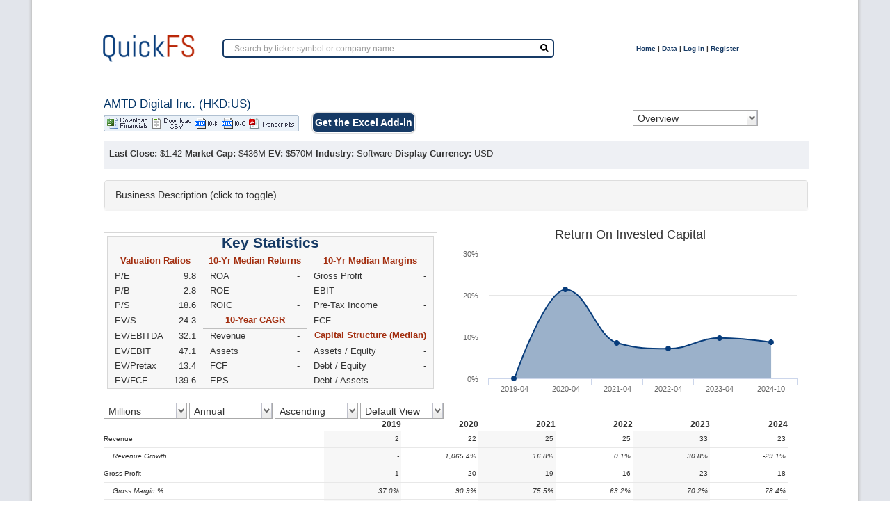

--- FILE ---
content_type: text/html; charset=UTF-8
request_url: https://quickfs.net/company/HKD:US
body_size: 2741
content:
<!doctype html>
<html lang="en">
<head>
	<!-- Google tag (gtag.js) -->
	<script async src="https://www.googletagmanager.com/gtag/js?id=G-ZQL15954KX"></script>
	<script>
	  window.dataLayer = window.dataLayer || [];
	  function gtag(){dataLayer.push(arguments);}
	  gtag('js', new Date());

	  gtag('config', 'G-ZQL15954KX');
	</script>

  <base href="/">
  <meta http-equiv="Content-Type" content="text/html; charset=utf-8" />
  <meta http-equiv="Cache-control" content="no-cache, no-store, must-revalidate">
  <meta http-equiv="Pragma" content="no-cache">
  <meta name="viewport" content="width=device-width, initial-scale=1">
  <meta name="description" content="Long-term historical financial statements for over 35,000 U.S., Canadian, Australian, and European stocks. Export 20-year financial statements to Excel.">
  <title>Export Fundamental Data for U.S. and International Stocks - QuickFS.net</title>
  <link rel="icon" href="assets/img/favicon.ico" type="image/x-icon" />
  
  <script async src="https://js.stripe.com/v3/"></script>
  
<link rel="stylesheet" href="styles.61ddff78c42367d15083.css"></head>
<body>
  <app-root>
  <style>
        app-root {
            display: flex;
            justify-content: center;
            align-items: center;
            height: 100vh;

            color: #FFF;
            text-transform: uppercase;
            font-family: -apple-system,
                BlinkMacSystemFont,
                "Segoe UI",
                Roboto,
                Oxygen-Sans,
                Ubuntu,
                Cantarell,
                Helvetica,
                sans-serif;
            font-size: 2.5em;
            text-shadow: 2px 2px 10px rgba(0,0,0,0.2);
        }
          body {
            background: #163A65;
            margin: 0;
            padding: 0;
          }

          @keyframes dots {
            50% {
              transform: translateY(-.4rem);
            }
            100% {
              transform: translateY(0);
            }
          }

          .d {
            animation: dots 1.5s ease-out infinite;
          }
          .d-2 {
            animation-delay: .5s;
          }
          .d-3 {
            animation-delay: 1s;
          }
  </style>  
  Loading QuickFS...
  </app-root>
  <!-- <script defer type="text/javascript" src="data:text/javascript;base64,"></script> -->
    
    <!-- BEGIN DELIGHTED
	<script defer type="text/javascript" src="[data-uri]"></script>
    END DELIGHTED -->
    
    <!-- BEGIN FULLSTORY
	<script>
	window['_fs_debug'] = false;
	window['_fs_host'] = 'fullstory.com';
	window['_fs_script'] = 'edge.fullstory.com/s/fs.js';
	window['_fs_org'] = 'TT5WN';
	window['_fs_namespace'] = 'FS';
	(function(m,n,e,t,l,o,g,y){
		if (e in m) {if(m.console && m.console.log) { m.console.log('FullStory namespace conflict. Please set window["_fs_namespace"].');} return;}
		g=m[e]=function(a,b,s){g.q?g.q.push([a,b,s]):g._api(a,b,s);};g.q=[];
		o=n.createElement(t);o.async=1;o.crossOrigin='anonymous';o.src='https://'+_fs_script;
		y=n.getElementsByTagName(t)[0];y.parentNode.insertBefore(o,y);
		g.identify=function(i,v,s){g(l,{uid:i},s);if(v)g(l,v,s)};g.setUserVars=function(v,s){g(l,v,s)};g.event=function(i,v,s){g('event',{n:i,p:v},s)};
		g.anonymize=function(){g.identify(!!0)};
		g.shutdown=function(){g("rec",!1)};g.restart=function(){g("rec",!0)};
		g.log = function(a,b){g("log",[a,b])};
		g.consent=function(a){g("consent",!arguments.length||a)};
		g.identifyAccount=function(i,v){o='account';v=v||{};v.acctId=i;g(o,v)};
		g.clearUserCookie=function(){};
		g._w={};y='XMLHttpRequest';g._w[y]=m[y];y='fetch';g._w[y]=m[y];
		if(m[y])m[y]=function(){return g._w[y].apply(this,arguments)};
		g._v="1.2.0";
	})(window,document,window['_fs_namespace'],'script','user');
	</script>
    END FULLSTORY -->
	
	<!-- Beginning of Profitwell Code -->
	<!-- <script id="profitwell-js" data-pw-auth="bcf4bd12d89a3659cf19b91c4b3047fd"> -->
        <!-- (function(i,s,o,g,r,a,m){i[o]=i[o]||function(){(i[o].q=i[o].q||[]).push(arguments)}; -->
        <!-- a=s.createElement(g);m=s.getElementsByTagName(g)[0];a.async=1;a.src=r+'?auth='+ -->
        <!-- s.getElementById(o+'-js').getAttribute('data-pw-auth');m.parentNode.insertBefore(a,m); -->
        <!-- })(window,document,'profitwell','script','https://public.profitwell.com/js/profitwell.js'); -->
	<!-- </script> -->
	<!-- End of Profitwell Code -->
	
	<!-- Beginning of Rewardful Code -->
    <script async src='https://r.wdfl.co/rw.js' data-rewardful='a1fe81'></script>
	<!-- End of Rewardful Code -->
<script type="text/javascript" src="runtime.81a8d15a471c6a2b357b.js"></script><script type="text/javascript" src="polyfills.e42a814a3b7eafe249f8.js"></script><script type="text/javascript" src="main.bb64b7a7e5a915b31679.js"></script></body>
</html>


--- FILE ---
content_type: application/javascript
request_url: https://quickfs.net/home-home-module-ngfactory.18062a7886e874954c0a.js
body_size: 19833
content:
(window.webpackJsonp=window.webpackJsonp||[]).push([[6],{L6id:function(l,n,t){"use strict";t.r(n);var e=t("3xsP"),u=function(){},o=t("GBPT"),i=t("WmtN"),a=t("ueff"),d=t("lOTE"),c=t("7s8Q"),r=t("NjY8"),s=t("VaQL"),g=t("2JUs"),p=t("mhOz"),m=t("1FVJ"),f=t("M+BB"),h=t("4ckc"),b=function(){},C=e["\u0275crt"]({encapsulation:0,styles:[['*[_ngcontent-%COMP%], [_ngcontent-%COMP%]:after, [_ngcontent-%COMP%]:before{box-sizing:border-box}a[_ngcontent-%COMP%]{text-decoration:none}a[_ngcontent-%COMP%]:focus, a[_ngcontent-%COMP%]:hover{text-decoration:underline}a[_ngcontent-%COMP%]:focus{outline:dotted thin;outline:-webkit-focus-ring-color auto 5px;outline-offset:-2px}h1[_ngcontent-%COMP%]{font-family:inherit;font-weight:700;line-height:1.1;color:inherit;margin:18px 0 9px;font-size:33px}p[_ngcontent-%COMP%]{margin:0 0 9px}.btn[_ngcontent-%COMP%]{display:inline-block;margin-bottom:0;font-weight:700;text-align:center;vertical-align:middle;touch-action:manipulation;cursor:pointer;background-image:none;border:1px solid transparent;white-space:nowrap;padding:6px 12px;font-size:13px;line-height:1.42857;border-radius:4px;-webkit-user-select:none;-moz-user-select:none;-ms-user-select:none;user-select:none}.btn[_ngcontent-%COMP%]:active:focus, .btn[_ngcontent-%COMP%]:focus{outline:dotted thin;outline:-webkit-focus-ring-color auto 5px;outline-offset:-2px}.btn[_ngcontent-%COMP%]:focus, .btn[_ngcontent-%COMP%]:hover{color:#333;text-decoration:none}.btn[_ngcontent-%COMP%]:active{outline:0;background-image:none;box-shadow:inset 0 3px 5px rgba(0,0,0,.125)}.btn-success[_ngcontent-%COMP%]{color:#fff;background-color:#163a65}.btn-success[_ngcontent-%COMP%]:active, .btn-success[_ngcontent-%COMP%]:active:focus, .btn-success[_ngcontent-%COMP%]:active:hover, .btn-success[_ngcontent-%COMP%]:focus, .btn-success[_ngcontent-%COMP%]:hover{color:#fff;background-color:#0d223b}.btn-lg[_ngcontent-%COMP%]{padding:10px 16px;font-size:17px;line-height:1.33333;border-radius:6px}.cta-btn[_ngcontent-%COMP%]{box-shadow:0 1px 5px 0 #333;margin-top:22px;margin-right:auto;margin-left:auto;padding-right:30px;padding-left:30px;border:2px solid #fff;background-color:#163a65;font-size:20.8px;color:#fff}.cta-btn[_ngcontent-%COMP%]:hover{transition:box-shadow .15s ease-in-out,transform .15s ease-in-out,background-color .15s ease-in-out,-webkit-transform .15s ease-in-out;box-shadow:0 3px 10px 0 #333;-webkit-transform:translateY(-1px);transform:translateY(-1px);background-color:#163a65;color:#fff}.clearAfter[_ngcontent-%COMP%]:after{content:\'\';display:block;clear:both}.content-footer[_ngcontent-%COMP%]{text-align:center}.new-home-banner[_ngcontent-%COMP%]   .intro[_ngcontent-%COMP%]{background:linear-gradient(to bottom,#2b3946,#384a5b);position:relative}.new-home-banner[_ngcontent-%COMP%]   .subtitle[_ngcontent-%COMP%]{max-width:800px;margin:30px auto 15px;padding-right:25px;padding-left:25px;font-size:18px}.new-home-banner[_ngcontent-%COMP%]   .jumbotron[_ngcontent-%COMP%]{text-align:center;margin-bottom:0!important}.new-home-banner[_ngcontent-%COMP%]   .jumbotron[_ngcontent-%COMP%]   *[_ngcontent-%COMP%]{color:#fff}.new-home-banner[_ngcontent-%COMP%]   .jumbotron[_ngcontent-%COMP%]   h1[_ngcontent-%COMP%]{text-shadow:0 1px 2px rgba(0,0,0,.2)}.new-home-banner[_ngcontent-%COMP%]   h1[_ngcontent-%COMP%]{padding-right:15px;padding-left:15px;font-size:40px}.new-home-banner[_ngcontent-%COMP%]   p[_ngcontent-%COMP%]{margin-bottom:14px;color:#777;font-size:16px;line-height:1.6}#content[_ngcontent-%COMP%]{text-align:center}#content[_ngcontent-%COMP%]   h2[_ngcontent-%COMP%]{font-size:36px}#contentInfo[_ngcontent-%COMP%]{margin-bottom:85px}#contentInfo[_ngcontent-%COMP%]   h2[_ngcontent-%COMP%]{color:#163a65;margin-top:95px;margin-bottom:25px;font-weight:100}#contentInfo[_ngcontent-%COMP%]   p[_ngcontent-%COMP%]{font-size:20px;margin-top:3px}#contentFeedback[_ngcontent-%COMP%]{margin-top:75px;padding-top:75px;padding-bottom:75px;color:#fff;background-color:#163a65}#feedbackDivider[_ngcontent-%COMP%]{height:50px}#feedbackDivider[_ngcontent-%COMP%]   #dividerCols[_ngcontent-%COMP%] > div[_ngcontent-%COMP%]{float:left}#contentFeedback[_ngcontent-%COMP%]   blockquote[_ngcontent-%COMP%]{width:80%;margin-left:auto;margin-right:auto;border:0!important}#contentFeedback[_ngcontent-%COMP%]   blockquote[_ngcontent-%COMP%] > p[_ngcontent-%COMP%]{font-size:30px;font-style:italic;color:#fff}#contentFeedback[_ngcontent-%COMP%]   blockquote[_ngcontent-%COMP%] > footer[_ngcontent-%COMP%]{margin-top:25px;font-size:20px;color:#fff}#contentFeedback[_ngcontent-%COMP%]   blockquote[_ngcontent-%COMP%] > footer[_ngcontent-%COMP%] > span[_ngcontent-%COMP%]{font-weight:900}.feedbackDividerLeft[_ngcontent-%COMP%]{text-align:right}.feedbackDividerLeft[_ngcontent-%COMP%]   img[_ngcontent-%COMP%], .feedbackDividerRight[_ngcontent-%COMP%]   img[_ngcontent-%COMP%]{width:59px}.feedbackDividerRight[_ngcontent-%COMP%]{text-align:left}.feedbackDividerLeft[_ngcontent-%COMP%], .feedbackDividerRight[_ngcontent-%COMP%]{width:10%}#feedbackDividerCenter[_ngcontent-%COMP%]{width:80%}#feedbackDividerLine[_ngcontent-%COMP%]{width:15%;margin-top:20px;margin-left:auto;margin-right:auto;border-top:1px solid #fff}#contentFeatures[_ngcontent-%COMP%]{margin-top:80px}#contentFeatures[_ngcontent-%COMP%]   h2[_ngcontent-%COMP%]{margin-bottom:70px;font-size:36px;font-weight:900;color:#163a65}#featuresRow[_ngcontent-%COMP%]{margin-bottom:65px}#contentFeatures[_ngcontent-%COMP%]   .featuresCol[_ngcontent-%COMP%]{float:left;margin-left:6%;width:29.333%}#contentFeatures[_ngcontent-%COMP%]   .featuresCol[_ngcontent-%COMP%]:first-child{margin-left:0}.featuresCol[_ngcontent-%COMP%]   h5[_ngcontent-%COMP%]{font-size:24px;font-weight:900;color:#163a65}.featuresCol[_ngcontent-%COMP%]   img[_ngcontent-%COMP%]{width:70%}.featuresCol[_ngcontent-%COMP%]   p[_ngcontent-%COMP%]{font-size:16px}.ticker[_ngcontent-%COMP%]{color:#f92672}.slug[_ngcontent-%COMP%]{color:#8e47ff}.period[_ngcontent-%COMP%]{color:#fd971f}body[_ngcontent-%COMP%]{font-family:-apple-system,BlinkMacSystemFont,"Segoe UI",Roboto,Oxygen,Ubuntu,Cantarell,"Fira Sans","Droid Sans","Helvetica Neue",sans-serif;font-size:100%;line-height:1.5}img[_ngcontent-%COMP%]{max-width:100%;height:auto}.map[_ngcontent-%COMP%]{position:relative;max-width:1100px;margin:auto;background-color:#ccc}.map[_ngcontent-%COMP%]   img[_ngcontent-%COMP%]{display:block;width:100%}.map-popup[_ngcontent-%COMP%]{position:absolute;left:50%;top:50%;z-index:99;width:60%;padding:2rem;background-color:#fff;transition:.3s ease-in;-webkit-transform:translate(-50%,-50%);transform:translate(-50%,-50%);box-shadow:0 0 24px rgba(0,0,0,.22);opacity:0;visibility:hidden}.map-popup[_ngcontent-%COMP%] > [_ngcontent-%COMP%]:first-child{margin-top:0}.map-popup[_ngcontent-%COMP%] > [_ngcontent-%COMP%]:last-child{margin-bottom:0}.map-popup.open[_ngcontent-%COMP%]{opacity:1;visibility:visible}.marker[_ngcontent-%COMP%]{position:absolute;z-index:1;display:inline-block;width:36px;height:36px;color:#fff;line-height:36px;text-align:center;text-decoration:none;border-radius:50%;background-color:tomato;transition:.3s}.marker1[_ngcontent-%COMP%]{top:30%;left:20%}.marker2[_ngcontent-%COMP%]{top:50%;left:64%}@media only screen and (min-width:48em){.map-item[_ngcontent-%COMP%]{position:absolute;width:36px;height:36px}.map-item[_ngcontent-%COMP%]   .marker[_ngcontent-%COMP%]{top:auto;left:auto}.map-item1[_ngcontent-%COMP%]{top:30%;left:20%}.map-item2[_ngcontent-%COMP%]{top:50%;left:64%}.map-popup[_ngcontent-%COMP%]{position:absolute;left:58px;width:280px;-webkit-transform:translateY(-50%);transform:translateY(-50%)}.map-popup[_ngcontent-%COMP%]:before{content:"";position:absolute;top:50%;left:-16px;margin-top:-16px;width:0;height:0;border-style:solid;border-width:16px 16px 16px 0;border-color:transparent #fff transparent transparent}.map-popup.edge[_ngcontent-%COMP%]{left:auto;right:calc(100% + 24px)}.map-popup.edge[_ngcontent-%COMP%]:before{left:auto;right:-16px;border-width:16px 0 16px 16px;border-color:transparent transparent transparent #fff}}br.phone[_ngcontent-%COMP%], br.tablet[_ngcontent-%COMP%], div.phone[_ngcontent-%COMP%], h5.mblHeading[_ngcontent-%COMP%]{display:none}@media all and (max-width:514px){#headerBackground[_ngcontent-%COMP%]{background-size:auto 100%;background-position:center;left:-250px}}@media all and (min-width:515px) and (max-width:619px){#headerBackground[_ngcontent-%COMP%]{background-size:100% auto;background-position:left}}@media all and (min-width:620px) and (max-width:759px){#headerBackground[_ngcontent-%COMP%]{background-size:100% auto;background-position:left}}@media all and (max-width:760px){.container[_ngcontent-%COMP%]{padding-left:20px;padding-right:20px}#jumboHeader[_ngcontent-%COMP%]{background:0;display:block;position:relative;height:500px}#headerBackground[_ngcontent-%COMP%]{padding-right:250px;width:100%;height:500px;background-repeat:no-repeat}#jumboHeaderContent[_ngcontent-%COMP%]{display:block;text-align:center}#jumboHeaderPoints[_ngcontent-%COMP%]{display:none}#jumboHeaderContent[_ngcontent-%COMP%]   .btnHolder[_ngcontent-%COMP%]{position:absolute;bottom:90px;left:0;right:0}#contentFeatures[_ngcontent-%COMP%]   h2[_ngcontent-%COMP%], #contentInfo[_ngcontent-%COMP%]{margin-bottom:0}#contentInfo[_ngcontent-%COMP%]   h2[_ngcontent-%COMP%]{margin-top:50px;margin-bottom:10px}#feedbackDivider[_ngcontent-%COMP%]{height:50px}#contentFeedback[_ngcontent-%COMP%]   blockquote[_ngcontent-%COMP%]{width:100%}#feedbackDividerLine[_ngcontent-%COMP%]{margin-top:8px;width:18%}#contentFeatures[_ngcontent-%COMP%]{margin-top:35px;padding-bottom:30px}#contentFeatures[_ngcontent-%COMP%]   .featuresCol[_ngcontent-%COMP%]{width:100%;margin:0}#contentFeatures[_ngcontent-%COMP%]   img[_ngcontent-%COMP%]{margin-top:35px}#featuresRow[_ngcontent-%COMP%]{margin-bottom:40px}.featuresCol[_ngcontent-%COMP%]   p[_ngcontent-%COMP%]{margin:15px auto 50px;max-width:400px}.featuresCol[_ngcontent-%COMP%]   p[_ngcontent-%COMP%]:last-child{margin-bottom:0}.featuresCol[_ngcontent-%COMP%]   img[_ngcontent-%COMP%]{width:150px}h5.desktopHeading[_ngcontent-%COMP%]{display:none}h5.mblHeading[_ngcontent-%COMP%]{display:block}#pageFooter[_ngcontent-%COMP%]{display:none}.bottom-features-margin[_ngcontent-%COMP%]{margin-top:15px;margin-bottom:15px}}@media all and (max-width:520px){#content[_ngcontent-%COMP%]   h2[_ngcontent-%COMP%], #contentFeedback[_ngcontent-%COMP%]   blockquote[_ngcontent-%COMP%] > p[_ngcontent-%COMP%]{font-size:20px}#jumboHeaderContent[_ngcontent-%COMP%]   h1[_ngcontent-%COMP%]{font-size:24px;position:absolute;top:30px;left:0;right:0}#contentInfo[_ngcontent-%COMP%]   p[_ngcontent-%COMP%]{font-size:16px}#contentFeedback[_ngcontent-%COMP%]{margin-top:30px;padding-top:30px;padding-bottom:30px}#contentFeedback[_ngcontent-%COMP%]   blockquote[_ngcontent-%COMP%] > footer[_ngcontent-%COMP%]{font-size:14px}.featuresCol[_ngcontent-%COMP%]   h5[_ngcontent-%COMP%]{font-size:20px;margin-top:20px;margin-bottom:0}.featuresCol[_ngcontent-%COMP%]   p[_ngcontent-%COMP%]{font-size:16px}.feedbackDividerLeft[_ngcontent-%COMP%], .feedbackDividerRight[_ngcontent-%COMP%]{width:100%;text-align:center}.feedbackDividerLeft[_ngcontent-%COMP%]   img[_ngcontent-%COMP%], .feedbackDividerRight[_ngcontent-%COMP%]   img[_ngcontent-%COMP%]{width:25px}.feedbackDividerLeft[_ngcontent-%COMP%]{margin-bottom:20px}.feedbackDividerRight[_ngcontent-%COMP%]{margin-top:20px}#feedbackDividerCenter[_ngcontent-%COMP%]{width:100%}br.phone[_ngcontent-%COMP%]{display:block}br.desktop[_ngcontent-%COMP%], br.tablet[_ngcontent-%COMP%]{display:none}div.phone[_ngcontent-%COMP%]{display:block}div.notPhone[_ngcontent-%COMP%]{display:none}}@media all and (min-width:521px) and (max-width:760px){#content[_ngcontent-%COMP%]   h2[_ngcontent-%COMP%]{font-size:24px}#jumboHeaderContent[_ngcontent-%COMP%]   h1[_ngcontent-%COMP%]{font-size:30px;position:absolute;top:30px;left:0;right:0}#contentFeedback[_ngcontent-%COMP%]   blockquote[_ngcontent-%COMP%] > footer[_ngcontent-%COMP%], #contentInfo[_ngcontent-%COMP%]   p[_ngcontent-%COMP%]{font-size:16px}#contentFeedback[_ngcontent-%COMP%]{margin-top:35px;padding-top:35px;padding-bottom:35px}#contentFeedback[_ngcontent-%COMP%]   blockquote[_ngcontent-%COMP%] > p[_ngcontent-%COMP%]{font-size:20px}.featuresCol[_ngcontent-%COMP%]   h5[_ngcontent-%COMP%]{font-size:20px;margin-top:20px;margin-bottom:0}.featuresCol[_ngcontent-%COMP%]   p[_ngcontent-%COMP%]{font-size:16px}.feedbackDividerLeft[_ngcontent-%COMP%]   img[_ngcontent-%COMP%], .feedbackDividerRight[_ngcontent-%COMP%]   img[_ngcontent-%COMP%]{width:30px}br.tablet[_ngcontent-%COMP%]{display:block}br.desktop[_ngcontent-%COMP%], br.phone[_ngcontent-%COMP%]{display:none}}@media all and (min-width:761px) and (max-width:960px){#jumboHeader[_ngcontent-%COMP%]{height:560px;background-size:125% auto}#jumboHeaderPoints[_ngcontent-%COMP%]   p[_ngcontent-%COMP%]{font-size:22px}#content[_ngcontent-%COMP%]   h2[_ngcontent-%COMP%]{font-size:30px}#jumboHeaderContent[_ngcontent-%COMP%]   h1[_ngcontent-%COMP%]{font-size:40px}#contentInfo[_ngcontent-%COMP%]   p[_ngcontent-%COMP%]{font-size:18px}#contentFeedback[_ngcontent-%COMP%]   blockquote[_ngcontent-%COMP%] > p[_ngcontent-%COMP%]{font-size:24px}#contentFeedback[_ngcontent-%COMP%]   blockquote[_ngcontent-%COMP%] > footer[_ngcontent-%COMP%]{font-size:16px}.featuresCol[_ngcontent-%COMP%]   h5[_ngcontent-%COMP%]{font-size:20px}.featuresCol[_ngcontent-%COMP%]   p[_ngcontent-%COMP%]{font-size:16px}}'],["@charset \"UTF-8\";.ui.container[_ngcontent-%COMP%]{display:block;max-width:100%!important}@media only screen and (max-width:767px){.ui.container[_ngcontent-%COMP%]{width:auto!important;margin-left:1em!important;margin-right:1em!important}}@media only screen and (min-width:768px) and (max-width:991px){.ui.container[_ngcontent-%COMP%]{width:723px;margin-left:auto!important;margin-right:auto!important}}@media only screen and (min-width:992px) and (max-width:1199px){.ui.container[_ngcontent-%COMP%]{width:933px;margin-left:auto!important;margin-right:auto!important}}@media only screen and (min-width:1200px){.ui.container[_ngcontent-%COMP%]{width:1127px;margin-left:auto!important;margin-right:auto!important}}.ui.header[_ngcontent-%COMP%]{border:none;margin:calc(2rem - .14285714em) 0 1rem;padding:0;font-family:Lato,'Helvetica Neue',Arial,Helvetica,sans-serif;font-weight:700;line-height:1.28571429em;text-transform:none;color:rgba(0,0,0,.87)}.ui.header[_ngcontent-%COMP%]:first-child{margin-top:-.14285714em}.ui.header[_ngcontent-%COMP%]   .content[_ngcontent-%COMP%]{display:inline-block;vertical-align:top}h2.ui.header[_ngcontent-%COMP%]{font-size:1.71428571rem}h3.ui.header[_ngcontent-%COMP%]{font-size:1.28571429rem}.ui.center.aligned.header[_ngcontent-%COMP%]{text-align:center}img.ui.image[_ngcontent-%COMP%]{display:block}.ui.centered.image[_ngcontent-%COMP%]{margin-left:auto;margin-right:auto}.ui.small.image[_ngcontent-%COMP%]{width:150px;height:auto;font-size:.92857143rem}.ui.large.list[_ngcontent-%COMP%]{font-size:1.14285714em}.ui.vertical.segment[_ngcontent-%COMP%]{margin:0;padding-left:0;padding-right:0;background:none;border-radius:0;box-shadow:none;border:none;border-bottom:1px solid rgba(34,36,38,.15)}.ui.grid[_ngcontent-%COMP%]{display:flex;flex-direction:row;flex-wrap:wrap;align-items:stretch;padding:0;margin:-1rem}.ui.grid[_ngcontent-%COMP%] > .column[_ngcontent-%COMP%]:not(.row), .ui.grid[_ngcontent-%COMP%] > .row[_ngcontent-%COMP%] > .column[_ngcontent-%COMP%]{position:relative;display:inline-block;width:6.25%;padding-left:1rem;padding-right:1rem;vertical-align:top}.ui.grid[_ngcontent-%COMP%] > *[_ngcontent-%COMP%]{padding-left:1rem;padding-right:1rem}.ui.grid[_ngcontent-%COMP%] > .row[_ngcontent-%COMP%]{position:relative;display:flex;flex-direction:row;flex-wrap:wrap;justify-content:inherit;align-items:stretch;width:100%!important;padding:1rem 0}.ui.grid[_ngcontent-%COMP%] > .column[_ngcontent-%COMP%]:not(.row){padding-top:1rem;padding-bottom:1rem}.ui.grid[_ngcontent-%COMP%] > .row[_ngcontent-%COMP%] > .column[_ngcontent-%COMP%]{margin-top:0;margin-bottom:0}.ui.grid[_ngcontent-%COMP%] > .column[_ngcontent-%COMP%]:only-child{width:100%}.ui.grid[_ngcontent-%COMP%] > [class*=\"four column\"].row[_ngcontent-%COMP%] > .column[_ngcontent-%COMP%]{width:20%!important}.ui.grid[_ngcontent-%COMP%] > .row[_ngcontent-%COMP%] > [class*=\"center aligned\"].column.column[_ngcontent-%COMP%]{text-align:center;-ms-grid-row-align:inherit;align-self:inherit}@media only screen and (min-width:768px) and (max-width:991px){.ui.grid[_ngcontent-%COMP%] > .doubling.row[_ngcontent-%COMP%]{margin:0!important;padding:0!important}.ui.grid[_ngcontent-%COMP%] > .doubling.row[_ngcontent-%COMP%] > .column[_ngcontent-%COMP%]{display:inline-block!important;padding-top:1rem!important;padding-bottom:1rem!important;box-shadow:none!important;margin:0}.ui.grid[_ngcontent-%COMP%] > [class*=\"four column\"].doubling.row.row[_ngcontent-%COMP%] > .column[_ngcontent-%COMP%]{width:50%!important}}@media only screen and (max-width:767px){.ui.grid[_ngcontent-%COMP%] > .doubling.row[_ngcontent-%COMP%]{margin:0!important;padding:0!important}.ui.grid[_ngcontent-%COMP%] > .doubling.row[_ngcontent-%COMP%] > .column[_ngcontent-%COMP%]{padding-top:1rem!important;padding-bottom:1rem!important;margin:0!important;box-shadow:none!important}.ui.grid[_ngcontent-%COMP%] > [class*=\"four column\"].doubling[_ngcontent-%COMP%]:not(.stackable).row.row > .column[_ngcontent-%COMP%]{width:50%!important}.ui.stackable.grid[_ngcontent-%COMP%]{width:auto;margin-left:0!important;margin-right:0!important}.ui.stackable.grid[_ngcontent-%COMP%] > .column.row[_ngcontent-%COMP%] > .column[_ngcontent-%COMP%], .ui.stackable.grid[_ngcontent-%COMP%] > .row[_ngcontent-%COMP%] > .column[_ngcontent-%COMP%]{width:100%!important;margin:0!important;box-shadow:none!important;padding:1rem!important}.ui.stackable.grid[_ngcontent-%COMP%]:not(.vertically) > .row[_ngcontent-%COMP%]{margin:0;padding:0}.ui.container[_ngcontent-%COMP%] > .ui.stackable.grid[_ngcontent-%COMP%] > .column[_ngcontent-%COMP%], .ui.container[_ngcontent-%COMP%] > .ui.stackable.grid[_ngcontent-%COMP%] > .row[_ngcontent-%COMP%] > .column[_ngcontent-%COMP%]{padding-left:0!important;padding-right:0!important}.auth.modal[_ngcontent-%COMP%] > .header[_ngcontent-%COMP%]{padding-right:1rem!important}}body[_ngcontent-%COMP%]{-webkit-font-smoothing:antialiased}@media only screen and (max-width:1199px){.ui.four.tablet-doubling.cards[_ngcontent-%COMP%] > .card[_ngcontent-%COMP%]{width:calc(50% - 2em);margin-left:1em;margin-right:1em}}.color-grey-050[_ngcontent-%COMP%]{color:#f5f7fa!important}.color-grey-100[_ngcontent-%COMP%]{color:#e5e8eb!important}.color-grey-200[_ngcontent-%COMP%]{color:#cad1d8!important}.color-grey-300[_ngcontent-%COMP%]{color:#9aa5b1!important}.color-grey-400[_ngcontent-%COMP%]{color:#7b8793!important}.color-grey-500[_ngcontent-%COMP%]{color:#606d7b!important}.color-grey-600[_ngcontent-%COMP%]{color:#515f6c!important}.color-grey-700[_ngcontent-%COMP%]{color:#3f4d5a!important}.color-grey-800[_ngcontent-%COMP%]{color:#33404d!important}.color-grey-900[_ngcontent-%COMP%]{color:#1f2933!important}.color-blue-400[_ngcontent-%COMP%]{color:#40c3f7!important}.color-blue-500[_ngcontent-%COMP%]{color:#2cb0ed!important}.color-blue-600[_ngcontent-%COMP%]{color:#1991d2!important}.positive-color[_ngcontent-%COMP%]{color:#26a69a!important}.negative-color[_ngcontent-%COMP%]{color:#ef5350!important}.no-weight[_ngcontent-%COMP%]{font-weight:500!important}.letter.spacing[_ngcontent-%COMP%]:not(.large){letter-spacing:.02rem}.letter.spacing.large[_ngcontent-%COMP%]{letter-spacing:.05rem}a.active.item[_ngcontent-%COMP%] > .header[_ngcontent-%COMP%]{color:#1f2933!important}.uppercase[_ngcontent-%COMP%]{text-transform:uppercase}.vertical.menu[_ngcontent-%COMP%] > a.item[_ngcontent-%COMP%]{margin:1rem;padding:1.5rem!important}.vertical.menu[_ngcontent-%COMP%] > a.item[_ngcontent-%COMP%]:not(.active):hover{background-color:#f5f7fa}.vertical.menu[_ngcontent-%COMP%] > a.active.item[_ngcontent-%COMP%]{background-color:#ebeff5!important;transition:.2s ease-in-out}.vertical.menu[_ngcontent-%COMP%] > a.item[_ngcontent-%COMP%] > .header[_ngcontent-%COMP%] > .sub.header[_ngcontent-%COMP%]{line-height:1.8rem;font-size:1.3rem;font-weight:300;color:#9aa5b1!important}.vertical.menu[_ngcontent-%COMP%] > a.active.item[_ngcontent-%COMP%] > .header[_ngcontent-%COMP%] > .sub.header[_ngcontent-%COMP%]{color:#606d7b!important}.auth.modal[_ngcontent-%COMP%] > .header[_ngcontent-%COMP%]{text-transform:uppercase;text-align:center;font-size:1.8rem;letter-spacing:.1rem}.card.centered.background[_ngcontent-%COMP%]{background-size:cover!important;background-repeat:no-repeat!important;background-position:center center!important}.card.centered.background[_ngcontent-%COMP%] > .content[_ngcontent-%COMP%]{background-color:rgba(255,255,255,.95)}.card.centered.background[_ngcontent-%COMP%]:hover > .content[_ngcontent-%COMP%]{background-color:rgba(255,255,255,.75);backdrop-filter:blur(3px);-webkit-backdrop-filter:blur(3px)}.card.centered.background[_ngcontent-%COMP%]   .button[_ngcontent-%COMP%]{background-color:#e5e8eb!important}.card.centered.background[_ngcontent-%COMP%]:hover   .button[_ngcontent-%COMP%]{background-color:#e5e8eb!important;box-shadow:0 1px 2px 1px #000!important}.card.centered.background[_ngcontent-%COMP%]   .button[_ngcontent-%COMP%]:hover{background-color:#cad1d8!important}@media only screen and (min-width:768px) and (max-width:991px){.auth.modal[_ngcontent-%COMP%] > .header[_ngcontent-%COMP%]{padding-right:1.5rem!important}}.auth.modal[_ngcontent-%COMP%] > .header[_ngcontent-%COMP%] > .sub.header[_ngcontent-%COMP%]{margin-top:.2rem}.hover-scaling[_ngcontent-%COMP%]{transition:.1s ease-in-out!important}.hover-scaling[_ngcontent-%COMP%]:hover{-webkit-transform:scale(1.1);transform:scale(1.1)}.hidden.menu[_ngcontent-%COMP%]{display:none}.top.fixed.borderless.menu[_ngcontent-%COMP%]{display:none;backdrop-filter:blur(4px);-webkit-backdrop-filter:blur(4px);background-color:rgba(255,255,255,.75)}#bg-video[_ngcontent-%COMP%]{min-width:100%;min-height:100%;position:absolute;top:50%;left:50%;-webkit-transform:translateX(-50%) translateY(-50%);transform:translateX(-50%) translateY(-50%);opacity:.6}.masthead[_ngcontent-%COMP%]   .ui.menu[_ngcontent-%COMP%]   .ui.button[_ngcontent-%COMP%]{margin-left:.5em}.masthead[_ngcontent-%COMP%]   h1.ui.header[_ngcontent-%COMP%]{margin-top:2em;margin-bottom:0;font-size:3em;font-weight:400}.masthead[_ngcontent-%COMP%]   h2[_ngcontent-%COMP%]{font-size:1.7em;font-weight:400}.example-video[_ngcontent-%COMP%]{border-radius:.5rem;width:100%;height:auto;box-shadow:0 16px 32px rgba(24,35,52,.32)}.example-image[_ngcontent-%COMP%]{width:100%;height:auto;box-shadow:0 16px 32px rgba(24,35,52,.25);border-radius:.5rem;transition:.2s ease-in-out}a[_ngcontent-%COMP%] > .example-image[_ngcontent-%COMP%]:hover{-webkit-transform:scale(1.05);transform:scale(1.05);box-shadow:0 16px 32px rgba(24,35,52,.32)}.ui.vertical.stripe[_ngcontent-%COMP%]{padding:4em 0 8em}.ui.vertical.colored.stripe[_ngcontent-%COMP%]{background-color:#f8fafc}.ui.vertical.stripe[_ngcontent-%COMP%]   h2[_ngcontent-%COMP%]{font-size:2.2rem;font-weight:400;color:#3f4d5a}.ui.vertical.stripe[_ngcontent-%COMP%]   p[_ngcontent-%COMP%]{font-size:1.3rem;line-height:1.6}.ui.vertical.stripe[_ngcontent-%COMP%]   .horizontal.divider[_ngcontent-%COMP%]{margin:3em 0}.ui.vertical.testimonials.stripe[_ngcontent-%COMP%]{background-color:#fff!important}.ui.vertical.video.stripe[_ngcontent-%COMP%]{padding-bottom:4rem!important}.ui.vertical.stripe.examples[_ngcontent-%COMP%]{background-color:#f5f7fa!important;padding-bottom:4rem!important}.ui.vertical.stripe.coverage[_ngcontent-%COMP%], .ui.vertical.stripe.pricing[_ngcontent-%COMP%]{background-color:#f5f7fa!important;padding-bottom:6rem!important}.ui.vertical.stripe.lastcta[_ngcontent-%COMP%]{background-color:#fff!important;padding-bottom:4rem!important}.footer.segment[_ngcontent-%COMP%]{padding:5em 0}.secondary.button[_ngcontent-%COMP%]{background-color:#1f2933!important}.secondary.button[_ngcontent-%COMP%]:hover{background-color:#33404d!important}.ui.button[_ngcontent-%COMP%]{font-weight:400}@media only screen and (max-width:700px){.masthead[_ngcontent-%COMP%]   h1.ui.header[_ngcontent-%COMP%]{font-size:2em;margin-top:1.5em}.masthead[_ngcontent-%COMP%]   h2[_ngcontent-%COMP%]{margin-top:1.5em;font-size:1.4em}.vertical.stripe[_ngcontent-%COMP%]   h2[_ngcontent-%COMP%]{margin-top:6em}}.ui.list[_ngcontent-%COMP%]{list-style-type:none;margin:1em 0;padding:0;font-size:1em}.ui.list[_ngcontent-%COMP%]:first-child{margin-top:0;padding-top:0}.ui.list[_ngcontent-%COMP%]:last-child{margin-bottom:0;padding-bottom:0}.ui.list[_ngcontent-%COMP%] > .item[_ngcontent-%COMP%]{display:list-item;table-layout:fixed;list-style-type:none;list-style-position:outside;padding:.21428571em 0;line-height:1.14285714em}.ui.list[_ngcontent-%COMP%] > .item[_ngcontent-%COMP%]:after{content:'';display:block;height:0;clear:both;visibility:hidden}.ui.list[_ngcontent-%COMP%] > .item[_ngcontent-%COMP%]:first-child{padding-top:0}.ui.list[_ngcontent-%COMP%] > .item[_ngcontent-%COMP%]:last-child{padding-bottom:0}.ui.list[_ngcontent-%COMP%] > .item[_ngcontent-%COMP%] > .content[_ngcontent-%COMP%]{line-height:1.14285714em}.ui.bulleted.list[_ngcontent-%COMP%]{margin-left:1.25rem}.ui.bulleted.list[_ngcontent-%COMP%] > .item[_ngcontent-%COMP%]{position:relative}.ui.bulleted.list[_ngcontent-%COMP%] > .item[_ngcontent-%COMP%]:before{-webkit-user-select:none;-moz-user-select:none;-ms-user-select:none;user-select:none;pointer-events:none;position:absolute;top:auto;left:auto;font-weight:400;margin-left:-1.25rem;content:'\u2022';opacity:1;color:inherit;vertical-align:top}.ui.relaxed.list[_ngcontent-%COMP%]:not(.horizontal) > .item[_ngcontent-%COMP%]:not(:first-child){padding-top:.42857143em}.ui.relaxed.list[_ngcontent-%COMP%]:not(.horizontal) > .item[_ngcontent-%COMP%]:not(:last-child){padding-bottom:.42857143em}*[_ngcontent-%COMP%], [_ngcontent-%COMP%]:after, [_ngcontent-%COMP%]:before{box-sizing:inherit}img[_ngcontent-%COMP%]{border-style:none}[_ngcontent-%COMP%]::-webkit-selection{background-color:#cce2ff;color:rgba(0,0,0,.87)}[_ngcontent-%COMP%]::-moz-selection{background-color:#cce2ff;color:rgba(0,0,0,.87)}[_ngcontent-%COMP%]::selection{background-color:#cce2ff;color:rgba(0,0,0,.87)}body[_ngcontent-%COMP%]   [_ngcontent-%COMP%]::-webkit-scrollbar{-webkit-appearance:none;width:10px;height:10px}body[_ngcontent-%COMP%]   [_ngcontent-%COMP%]::-webkit-scrollbar-track{background:rgba(0,0,0,.1);border-radius:0}body[_ngcontent-%COMP%]   [_ngcontent-%COMP%]::-webkit-scrollbar-thumb{cursor:pointer;border-radius:5px;background:rgba(0,0,0,.25);transition:color .2s}body[_ngcontent-%COMP%]   [_ngcontent-%COMP%]::-webkit-scrollbar-thumb:hover{background:rgba(128,135,139,.8)}.ui.image[_ngcontent-%COMP%]{position:relative;display:inline-block;vertical-align:middle;max-width:100%;background-color:transparent}.ui.image[_ngcontent-%COMP%]   img[_ngcontent-%COMP%]{display:block;max-width:100%;height:auto}.ui.tiny.image[_ngcontent-%COMP%]{width:80px;height:auto;font-size:.85714286rem}.ui.segment[_ngcontent-%COMP%]{position:relative;background:#fff;box-shadow:0 1px 2px 0 rgba(34,36,38,.15);margin:1rem 0;padding:1em;border-radius:.28571429rem;border:1px solid rgba(34,36,38,.15);font-size:1rem}.ui.segment[_ngcontent-%COMP%]:last-child{margin-bottom:0}.ui[class*=\"left aligned\"].segment[_ngcontent-%COMP%]{text-align:left}.ui.attached.segment[_ngcontent-%COMP%]{top:0;bottom:0;border-radius:0;margin:0 -1px;width:calc(100% - (-1px * 2));max-width:calc(100% - (-1px * 2));box-shadow:none;border:1px solid #d4d4d5}.ui.attached[_ngcontent-%COMP%]:not(.message) + .ui.attached.segment[_ngcontent-%COMP%]:not(.top){border-top:none}.ui.items[_ngcontent-%COMP%] > .item[_ngcontent-%COMP%]{display:flex;margin:1em 0;width:100%;min-height:0;background:0 0;padding:0;border:none;border-radius:0;box-shadow:none;transition:box-shadow .1s;z-index:'';font-size:1em}.ui.items[_ngcontent-%COMP%]{margin:1.5em 0}.ui.items[_ngcontent-%COMP%]:first-child{margin-top:0!important}.ui.items[_ngcontent-%COMP%]:last-child{margin-bottom:0!important}.ui.items[_ngcontent-%COMP%] > .item[_ngcontent-%COMP%]:after{display:block;content:' ';height:0;clear:both;overflow:hidden;visibility:hidden}.ui.items[_ngcontent-%COMP%] > .item[_ngcontent-%COMP%]:first-child{margin-top:0}.ui.items[_ngcontent-%COMP%] > .item[_ngcontent-%COMP%]:last-child{margin-bottom:0}.ui.items[_ngcontent-%COMP%] > .item[_ngcontent-%COMP%] > .image[_ngcontent-%COMP%]{position:relative;flex:0 0 auto;display:block;float:none;margin:0;padding:0;max-height:'';-ms-grid-row-align:top;align-self:top}.ui.items[_ngcontent-%COMP%] > .item[_ngcontent-%COMP%] > .image[_ngcontent-%COMP%] > img[_ngcontent-%COMP%]{display:block;width:100%;height:auto;border-radius:.125rem;border:none}.ui.items[_ngcontent-%COMP%] > .item[_ngcontent-%COMP%] > .content[_ngcontent-%COMP%]{display:block;flex:1 1 auto;background:0 0;margin:0;padding:0;box-shadow:none;font-size:1em;border:none;border-radius:0}.ui.items[_ngcontent-%COMP%] > .item[_ngcontent-%COMP%] > .content[_ngcontent-%COMP%]:after{display:block;content:' ';height:0;clear:both;overflow:hidden;visibility:hidden}.ui.items[_ngcontent-%COMP%] > .item[_ngcontent-%COMP%] > .image[_ngcontent-%COMP%] + .content[_ngcontent-%COMP%]{min-width:0;width:auto;display:block;margin-left:0;-ms-grid-row-align:top;align-self:top;padding-left:1.5em}.ui.items[_ngcontent-%COMP%] > .item[_ngcontent-%COMP%] > .content[_ngcontent-%COMP%] > .header[_ngcontent-%COMP%]{display:inline-block;margin:-.21425em 0 0;font-family:Lato,'Helvetica Neue',Arial,Helvetica,sans-serif;font-weight:700;color:rgba(0,0,0,.85)}.ui.items[_ngcontent-%COMP%] > .item[_ngcontent-%COMP%] > .content[_ngcontent-%COMP%] > .header[_ngcontent-%COMP%]:not(.ui){font-size:1.28571429em}.ui.items[_ngcontent-%COMP%] > .item[_ngcontent-%COMP%]   .meta[_ngcontent-%COMP%]{margin:.5em 0;font-size:1em;line-height:1em;color:rgba(0,0,0,.6)}@media only screen and (min-width:768px) and (max-width:991px){.ui.items[_ngcontent-%COMP%] > .item[_ngcontent-%COMP%]{margin:1em 0}.ui.items[_ngcontent-%COMP%] > .item[_ngcontent-%COMP%] > .image[_ngcontent-%COMP%] + .content[_ngcontent-%COMP%]{display:block;padding:0 0 0 1em}}.ui.relaxed.items[_ngcontent-%COMP%] > .item[_ngcontent-%COMP%]{margin:1.5em 0}@media only screen and (max-width:767px){.ui.unstackable.items[_ngcontent-%COMP%] > .item[_ngcontent-%COMP%] > .image[_ngcontent-%COMP%], .ui.unstackable.items[_ngcontent-%COMP%] > .item[_ngcontent-%COMP%] > .image[_ngcontent-%COMP%] > img[_ngcontent-%COMP%]{width:125px!important}}"]],data:{}});function M(l){return e["\u0275vid"](0,[(l()(),e["\u0275eld"](0,0,null,null,1,"app-header-main",[],null,null,null,c.b,c.a)),e["\u0275did"](1,49152,null,0,r.a,[s.l,g.a],null,null),(l()(),e["\u0275ted"](-1,null,["\n"])),(l()(),e["\u0275eld"](3,0,null,null,530,"div",[["class","new-home-banner"]],null,null,null,null,null)),(l()(),e["\u0275ted"](-1,null,["\n    "])),(l()(),e["\u0275eld"](5,0,null,null,14,"div",[["class","header"]],null,null,null,null,null)),(l()(),e["\u0275ted"](-1,null,["\n        "])),(l()(),e["\u0275eld"](7,0,null,null,11,"div",[["class","intro jumbotron"]],null,null,null,null,null)),(l()(),e["\u0275ted"](-1,null,["\n            "])),(l()(),e["\u0275eld"](9,0,null,null,1,"h1",[],null,null,null,null,null)),(l()(),e["\u0275ted"](-1,null,["\n                Financial Modeling Made Quick\n            "])),(l()(),e["\u0275ted"](-1,null,["\n            "])),(l()(),e["\u0275eld"](12,0,null,null,1,"p",[["class","subtitle"]],null,null,null,null,null)),(l()(),e["\u0275ted"](-1,null,["Download 20-year financial statements for 40,000+ International Stocks"])),(l()(),e["\u0275ted"](-1,null,["\n            "])),(l()(),e["\u0275eld"](15,0,null,null,2,"a",[["class","cta-btn btn btn-lg"],["id","cta-jumbotron-homepage-btn"],["routerLink","/upgrade"]],[[1,"target",0],[8,"href",4]],[[null,"click"]],function(l,n,t){var u=!0;return"click"===n&&(u=!1!==e["\u0275nov"](l,16).onClick(t.button,t.ctrlKey,t.metaKey,t.shiftKey)&&u),u},null,null)),e["\u0275did"](16,671744,null,0,p.m,[p.k,p.a,m.k],{routerLink:[0,"routerLink"]},null),(l()(),e["\u0275ted"](-1,null,["Get Started"])),(l()(),e["\u0275ted"](-1,null,["\n        "])),(l()(),e["\u0275ted"](-1,null,["\n    "])),(l()(),e["\u0275ted"](-1,null,["\n\t\n\t"])),(l()(),e["\u0275eld"](21,0,null,null,511,"div",[["id","content"]],null,null,null,null,null)),(l()(),e["\u0275ted"](-1,null,["\n\t\t"])),(l()(),e["\u0275eld"](23,0,null,null,60,"div",[["id","contentFeatures"]],null,null,null,null,null)),(l()(),e["\u0275ted"](-1,null,["\n\t\t\t"])),(l()(),e["\u0275eld"](25,0,null,null,57,"div",[["class","container"]],null,null,null,null,null)),(l()(),e["\u0275ted"](-1,null,["\n\t\t\t\t"])),(l()(),e["\u0275eld"](27,0,null,null,3,"h2",[],null,null,null,null,null)),(l()(),e["\u0275ted"](-1,null,["QuickFS Delivers Data"])),(l()(),e["\u0275eld"](29,0,null,null,0,"br",[["class","phone"]],null,null,null,null,null)),(l()(),e["\u0275ted"](-1,null,[" Directly to Your Model"])),(l()(),e["\u0275ted"](-1,null,["\n\t\t\t\t"])),(l()(),e["\u0275eld"](32,0,null,null,49,"div",[["class","clearAfter"]],null,null,null,null,null)),(l()(),e["\u0275ted"](-1,null,["\n\t\t\t\t\t"])),(l()(),e["\u0275eld"](34,0,null,null,14,"div",[["class","featuresCol"]],null,null,null,null,null)),(l()(),e["\u0275ted"](-1,null,["\n\t\t\t\t\t\t"])),(l()(),e["\u0275eld"](36,0,null,null,3,"h5",[["class","desktopHeading"]],null,null,null,null,null)),(l()(),e["\u0275eld"](37,0,null,null,2,"a",[["routerLink","/features/excel-exports"]],[[1,"target",0],[8,"href",4]],[[null,"click"]],function(l,n,t){var u=!0;return"click"===n&&(u=!1!==e["\u0275nov"](l,38).onClick(t.button,t.ctrlKey,t.metaKey,t.shiftKey)&&u),u},null,null)),e["\u0275did"](38,671744,null,0,p.m,[p.k,p.a,m.k],{routerLink:[0,"routerLink"]},null),(l()(),e["\u0275ted"](-1,null,["Data Exports"])),(l()(),e["\u0275ted"](-1,null,["\n\t\t\t\t\t\t"])),(l()(),e["\u0275eld"](41,0,null,null,3,"h5",[["class","mblHeading"]],null,null,null,null,null)),(l()(),e["\u0275eld"](42,0,null,null,2,"a",[["routerLink","/features/excel-exports"]],[[1,"target",0],[8,"href",4]],[[null,"click"]],function(l,n,t){var u=!0;return"click"===n&&(u=!1!==e["\u0275nov"](l,43).onClick(t.button,t.ctrlKey,t.metaKey,t.shiftKey)&&u),u},null,null)),e["\u0275did"](43,671744,null,0,p.m,[p.k,p.a,m.k],{routerLink:[0,"routerLink"]},null),(l()(),e["\u0275ted"](-1,null,["Data Exports"])),(l()(),e["\u0275ted"](-1,null,["\n\t\t\t\t\t\t"])),(l()(),e["\u0275eld"](46,0,null,null,1,"p",[],null,null,null,null,null)),(l()(),e["\u0275ted"](-1,null,["Download a full Excel export of historical financials with one click. Automatically populate your Excel templates with the latest data with our custom integrations."])),(l()(),e["\u0275ted"](-1,null,["\n\t\t\t\t\t"])),(l()(),e["\u0275ted"](-1,null,["\n\t\t\t\t\t"])),(l()(),e["\u0275eld"](50,0,null,null,14,"div",[["class","featuresCol"]],null,null,null,null,null)),(l()(),e["\u0275ted"](-1,null,["\n\t\t\t\t\t\t"])),(l()(),e["\u0275eld"](52,0,null,null,3,"h5",[["class","desktopHeading"]],null,null,null,null,null)),(l()(),e["\u0275eld"](53,0,null,null,2,"a",[["routerLink","/features/excel-addin"]],[[1,"target",0],[8,"href",4]],[[null,"click"]],function(l,n,t){var u=!0;return"click"===n&&(u=!1!==e["\u0275nov"](l,54).onClick(t.button,t.ctrlKey,t.metaKey,t.shiftKey)&&u),u},null,null)),e["\u0275did"](54,671744,null,0,p.m,[p.k,p.a,m.k],{routerLink:[0,"routerLink"]},null),(l()(),e["\u0275ted"](-1,null,["Excel Add-in"])),(l()(),e["\u0275ted"](-1,null,["\n\t\t\t\t\t\t"])),(l()(),e["\u0275eld"](57,0,null,null,3,"h5",[["class","mblHeading"]],null,null,null,null,null)),(l()(),e["\u0275eld"](58,0,null,null,2,"a",[["routerLink","/features/excel-addin"]],[[1,"target",0],[8,"href",4]],[[null,"click"]],function(l,n,t){var u=!0;return"click"===n&&(u=!1!==e["\u0275nov"](l,59).onClick(t.button,t.ctrlKey,t.metaKey,t.shiftKey)&&u),u},null,null)),e["\u0275did"](59,671744,null,0,p.m,[p.k,p.a,m.k],{routerLink:[0,"routerLink"]},null),(l()(),e["\u0275ted"](-1,null,["Excel Add-in"])),(l()(),e["\u0275ted"](-1,null,["\n\t\t\t\t\t\t"])),(l()(),e["\u0275eld"](62,0,null,null,1,"p",[],null,null,null,null,null)),(l()(),e["\u0275ted"](-1,null,["Power your Excel models with accurate and timely financial data. Simply enter a ticker symbol to populate your model for any company."])),(l()(),e["\u0275ted"](-1,null,["\n\t\t\t\t\t"])),(l()(),e["\u0275ted"](-1,null,["\n\t\t\t\t\t"])),(l()(),e["\u0275eld"](66,0,null,null,14,"div",[["class","featuresCol"]],null,null,null,null,null)),(l()(),e["\u0275ted"](-1,null,["\n\t\t\t\t\t\t"])),(l()(),e["\u0275eld"](68,0,null,null,3,"h5",[["class","desktopHeading"]],null,null,null,null,null)),(l()(),e["\u0275eld"](69,0,null,null,2,"a",[["routerLink","/features/public-api"]],[[1,"target",0],[8,"href",4]],[[null,"click"]],function(l,n,t){var u=!0;return"click"===n&&(u=!1!==e["\u0275nov"](l,70).onClick(t.button,t.ctrlKey,t.metaKey,t.shiftKey)&&u),u},null,null)),e["\u0275did"](70,671744,null,0,p.m,[p.k,p.a,m.k],{routerLink:[0,"routerLink"]},null),(l()(),e["\u0275ted"](-1,null,["Financial Data API"])),(l()(),e["\u0275ted"](-1,null,["\n\t\t\t\t\t\t"])),(l()(),e["\u0275eld"](73,0,null,null,3,"h5",[["class","mblHeading"]],null,null,null,null,null)),(l()(),e["\u0275eld"](74,0,null,null,2,"a",[["routerLink","/features/public-api"]],[[1,"target",0],[8,"href",4]],[[null,"click"]],function(l,n,t){var u=!0;return"click"===n&&(u=!1!==e["\u0275nov"](l,75).onClick(t.button,t.ctrlKey,t.metaKey,t.shiftKey)&&u),u},null,null)),e["\u0275did"](75,671744,null,0,p.m,[p.k,p.a,m.k],{routerLink:[0,"routerLink"]},null),(l()(),e["\u0275ted"](-1,null,["Financial Data API"])),(l()(),e["\u0275ted"](-1,null,["\n\t\t\t\t\t\t"])),(l()(),e["\u0275eld"](78,0,null,null,1,"p",[],null,null,null,null,null)),(l()(),e["\u0275ted"](-1,null,["Quickly pull financial statement data for 40,000+ international stocks. 200+ financial metrics. Up to 20 years of history."])),(l()(),e["\u0275ted"](-1,null,["\n\t\t\t\t\t"])),(l()(),e["\u0275ted"](-1,null,["\n\t\t\t\t"])),(l()(),e["\u0275ted"](-1,null,["\n\t\t\t"])),(l()(),e["\u0275ted"](-1,null,["\n\t\t"])),(l()(),e["\u0275ted"](-1,null,["\n\t\t"])),(l()(),e["\u0275eld"](85,0,null,null,0,"hr",[],null,null,null,null,null)),(l()(),e["\u0275ted"](-1,null,["\n\t\t"])),(l()(),e["\u0275eld"](87,0,null,null,131,"div",[["id","contentFeatures"]],null,null,null,null,null)),(l()(),e["\u0275ted"](-1,null,["\n            "])),(l()(),e["\u0275eld"](89,0,null,null,128,"div",[["class","container"]],null,null,null,null,null)),(l()(),e["\u0275ted"](-1,null,["\n\t\t\t\t"])),(l()(),e["\u0275eld"](91,0,null,null,4,"h2",[["class","ui center aligned header"],["style","margin-bottom: 2rem;"]],null,null,null,null,null)),(l()(),e["\u0275ted"](-1,null,["\n\t\t\t\t\t"])),(l()(),e["\u0275eld"](93,0,null,null,1,"div",[["class","content"]],null,null,null,null,null)),(l()(),e["\u0275ted"](-1,null,["International Coverage"])),(l()(),e["\u0275ted"](-1,null,["\n\t\t\t\t"])),(l()(),e["\u0275ted"](-1,null,["\n\t\t\t\t"])),(l()(),e["\u0275eld"](97,0,null,null,119,"div",[["class","ui stackable grid"]],null,null,null,null,null)),(l()(),e["\u0275ted"](-1,null,["\n\t\t\t\t\t"])),(l()(),e["\u0275eld"](99,0,null,null,116,"div",[["class","four column doubling row"]],null,null,null,null,null)),(l()(),e["\u0275ted"](-1,null,["\n\t\t\t\t\t\t"])),(l()(),e["\u0275eld"](101,0,null,null,21,"div",[["class","center aligned column"],["style","padding-top: 2rem !important;"]],null,null,null,null,null)),(l()(),e["\u0275ted"](-1,null,["\n\t\t\t\t\t\t\t"])),(l()(),e["\u0275eld"](103,0,null,null,18,"div",[["class","ui grid"]],null,null,null,null,null)),(l()(),e["\u0275ted"](-1,null,["\n\t\t\t\t\t\t\t\t"])),(l()(),e["\u0275eld"](105,0,null,null,15,"div",[["class","column"]],null,null,null,null,null)),(l()(),e["\u0275ted"](-1,null,["\n\t\t\t\t\t\t\t\t\t"])),(l()(),e["\u0275eld"](107,0,null,null,0,"img",[["class","ui small centered image"],["src","../../assets/img/flag/us.png"]],null,null,null,null,null)),(l()(),e["\u0275ted"](-1,null,["\n\n\t\t\t\t\t\t\t\t\t"])),(l()(),e["\u0275eld"](109,0,null,null,1,"h3",[["class","ui  header"],["style","margin-bottom: 0;"]],null,null,null,null,null)),(l()(),e["\u0275ted"](-1,null,["United States"])),(l()(),e["\u0275ted"](-1,null,["\n\n\t\t\t\t\t\t\t\t\t"])),(l()(),e["\u0275eld"](112,0,null,null,7,"div",[["class","ui large list"],["style","margin-top: 0.4rem;"]],null,null,null,null,null)),(l()(),e["\u0275ted"](-1,null,["\n\t\t\t\t\t\t\t\t\t\t"])),(l()(),e["\u0275eld"](114,0,null,null,1,"div",[["class","item"]],null,null,null,null,null)),(l()(),e["\u0275ted"](-1,null,["6 Exchanges"])),(l()(),e["\u0275ted"](-1,null,["\n\t\t\t\t\t\t\t\t\t\t"])),(l()(),e["\u0275eld"](117,0,null,null,1,"div",[["class","item"]],null,null,null,null,null)),(l()(),e["\u0275ted"](-1,null,["25,000 Stocks"])),(l()(),e["\u0275ted"](-1,null,["\n\t\t\t\t\t\t\t\t\t"])),(l()(),e["\u0275ted"](-1,null,["\n\t\t\t\t\t\t\t\t"])),(l()(),e["\u0275ted"](-1,null,["\n\t\t\t\t\t\t\t"])),(l()(),e["\u0275ted"](-1,null,["\n\t\t\t\t\t\t"])),(l()(),e["\u0275ted"](-1,null,["\n\n\t\t\t\t\t\t"])),(l()(),e["\u0275eld"](124,0,null,null,21,"div",[["class","center aligned column"],["style","padding-top: 2rem !important;"]],null,null,null,null,null)),(l()(),e["\u0275ted"](-1,null,["\n\t\t\t\t\t\t\t"])),(l()(),e["\u0275eld"](126,0,null,null,18,"div",[["class","ui grid"]],null,null,null,null,null)),(l()(),e["\u0275ted"](-1,null,["\n\t\t\t\t\t\t\t\t"])),(l()(),e["\u0275eld"](128,0,null,null,15,"div",[["class","column"]],null,null,null,null,null)),(l()(),e["\u0275ted"](-1,null,["\n\t\t\t\t\t\t\t\t\t"])),(l()(),e["\u0275eld"](130,0,null,null,0,"img",[["class","ui small centered image"],["src","../../assets/img/flag/ca.png"]],null,null,null,null,null)),(l()(),e["\u0275ted"](-1,null,["\n\n\t\t\t\t\t\t\t\t\t"])),(l()(),e["\u0275eld"](132,0,null,null,1,"h3",[["class","ui header"],["style","margin-bottom: 0;"]],null,null,null,null,null)),(l()(),e["\u0275ted"](-1,null,["Canada & Mexico"])),(l()(),e["\u0275ted"](-1,null,["\n\n\t\t\t\t\t\t\t\t\t"])),(l()(),e["\u0275eld"](135,0,null,null,7,"div",[["class","ui large list"],["style","margin-top: 0.4rem;"]],null,null,null,null,null)),(l()(),e["\u0275ted"](-1,null,["\n\t\t\t\t\t\t\t\t\t\t"])),(l()(),e["\u0275eld"](137,0,null,null,1,"div",[["class","item"]],null,null,null,null,null)),(l()(),e["\u0275ted"](-1,null,["4 Exchanges"])),(l()(),e["\u0275ted"](-1,null,["\n\t\t\t\t\t\t\t\t\t\t"])),(l()(),e["\u0275eld"](140,0,null,null,1,"div",[["class","item"]],null,null,null,null,null)),(l()(),e["\u0275ted"](-1,null,["5,000 Stocks"])),(l()(),e["\u0275ted"](-1,null,["\n\t\t\t\t\t\t\t\t\t"])),(l()(),e["\u0275ted"](-1,null,["\n\t\t\t\t\t\t\t\t"])),(l()(),e["\u0275ted"](-1,null,["\n\t\t\t\t\t\t\t"])),(l()(),e["\u0275ted"](-1,null,["\n\t\t\t\t\t\t"])),(l()(),e["\u0275ted"](-1,null,["\n\n\t\t\t\t\t\t"])),(l()(),e["\u0275eld"](147,0,null,null,21,"div",[["class","center aligned column"],["style","padding-top: 2rem !important;"]],null,null,null,null,null)),(l()(),e["\u0275ted"](-1,null,["\n\t\t\t\t\t\t\t"])),(l()(),e["\u0275eld"](149,0,null,null,18,"div",[["class","ui grid"]],null,null,null,null,null)),(l()(),e["\u0275ted"](-1,null,["\n\t\t\t\t\t\t\t\t"])),(l()(),e["\u0275eld"](151,0,null,null,15,"div",[["class","column"]],null,null,null,null,null)),(l()(),e["\u0275ted"](-1,null,["\n\t\t\t\t\t\t\t\t\t"])),(l()(),e["\u0275eld"](153,0,null,null,0,"img",[["class","ui small centered image"],["src","../../assets/img/flag/au.png"]],null,null,null,null,null)),(l()(),e["\u0275ted"](-1,null,["\n\n\t\t\t\t\t\t\t\t\t"])),(l()(),e["\u0275eld"](155,0,null,null,1,"h3",[["class","ui header"],["style","margin-bottom: 0;"]],null,null,null,null,null)),(l()(),e["\u0275ted"](-1,null,["Australia"])),(l()(),e["\u0275ted"](-1,null,["\n\n\t\t\t\t\t\t\t\t\t"])),(l()(),e["\u0275eld"](158,0,null,null,7,"div",[["class","ui large list"],["style","margin-top: 0.4rem;"]],null,null,null,null,null)),(l()(),e["\u0275ted"](-1,null,["\n\t\t\t\t\t\t\t\t\t\t"])),(l()(),e["\u0275eld"](160,0,null,null,1,"div",[["class","item"]],null,null,null,null,null)),(l()(),e["\u0275ted"](-1,null,["Australian Stock Exchange"])),(l()(),e["\u0275ted"](-1,null,["\n\t\t\t\t\t\t\t\t\t\t"])),(l()(),e["\u0275eld"](163,0,null,null,1,"div",[["class","item"]],null,null,null,null,null)),(l()(),e["\u0275ted"](-1,null,["3,000 Stocks"])),(l()(),e["\u0275ted"](-1,null,["\n\t\t\t\t\t\t\t\t\t"])),(l()(),e["\u0275ted"](-1,null,["\n\t\t\t\t\t\t\t\t"])),(l()(),e["\u0275ted"](-1,null,["\n\t\t\t\t\t\t\t"])),(l()(),e["\u0275ted"](-1,null,["\n\t\t\t\t\t\t"])),(l()(),e["\u0275ted"](-1,null,["\n\n\t\t\t\t\t\t"])),(l()(),e["\u0275eld"](170,0,null,null,21,"div",[["class","center aligned column"],["style","padding-top: 2rem !important;"]],null,null,null,null,null)),(l()(),e["\u0275ted"](-1,null,["\n\t\t\t\t\t\t\t"])),(l()(),e["\u0275eld"](172,0,null,null,18,"div",[["class","ui grid"]],null,null,null,null,null)),(l()(),e["\u0275ted"](-1,null,["\n\t\t\t\t\t\t\t\t"])),(l()(),e["\u0275eld"](174,0,null,null,15,"div",[["class","column"]],null,null,null,null,null)),(l()(),e["\u0275ted"](-1,null,["\n\t\t\t\t\t\t\t\t\t"])),(l()(),e["\u0275eld"](176,0,null,null,0,"img",[["class","ui small centered image"],["src","../../assets/img/flag/uk.png"]],null,null,null,null,null)),(l()(),e["\u0275ted"](-1,null,["\n\n\t\t\t\t\t\t\t\t\t"])),(l()(),e["\u0275eld"](178,0,null,null,1,"h3",[["class","ui header"],["style","margin-bottom: 0;"]],null,null,null,null,null)),(l()(),e["\u0275ted"](-1,null,["United Kingdom"])),(l()(),e["\u0275ted"](-1,null,["\n\n\t\t\t\t\t\t\t\t\t"])),(l()(),e["\u0275eld"](181,0,null,null,7,"div",[["class","ui large list"],["style","margin-top: 0.4rem;"]],null,null,null,null,null)),(l()(),e["\u0275ted"](-1,null,["\n\t\t\t\t\t\t\t\t\t\t"])),(l()(),e["\u0275eld"](183,0,null,null,1,"div",[["class","item"]],null,null,null,null,null)),(l()(),e["\u0275ted"](-1,null,["London Stock Exchange"])),(l()(),e["\u0275ted"](-1,null,["\n\t\t\t\t\t\t\t\t\t\t"])),(l()(),e["\u0275eld"](186,0,null,null,1,"div",[["class","item"]],null,null,null,null,null)),(l()(),e["\u0275ted"](-1,null,["2,200 Stocks"])),(l()(),e["\u0275ted"](-1,null,["\n\t\t\t\t\t\t\t\t\t"])),(l()(),e["\u0275ted"](-1,null,["\n\t\t\t\t\t\t\t\t"])),(l()(),e["\u0275ted"](-1,null,["\n\t\t\t\t\t\t\t"])),(l()(),e["\u0275ted"](-1,null,["\n\t\t\t\t\t\t"])),(l()(),e["\u0275ted"](-1,null,["\n\t\t\t\t\t\t\n\t\t\t\t\t\t"])),(l()(),e["\u0275eld"](193,0,null,null,21,"div",[["class","center aligned column"],["style","padding-top: 2rem !important;"]],null,null,null,null,null)),(l()(),e["\u0275ted"](-1,null,["\n\t\t\t\t\t\t\t"])),(l()(),e["\u0275eld"](195,0,null,null,18,"div",[["class","ui grid"]],null,null,null,null,null)),(l()(),e["\u0275ted"](-1,null,["\n\t\t\t\t\t\t\t\t"])),(l()(),e["\u0275eld"](197,0,null,null,15,"div",[["class","column"]],null,null,null,null,null)),(l()(),e["\u0275ted"](-1,null,["\n\t\t\t\t\t\t\t\t\t"])),(l()(),e["\u0275eld"](199,0,null,null,0,"img",[["class","ui small centered image"],["src","../../assets/img/flag/eu.png"]],null,null,null,null,null)),(l()(),e["\u0275ted"](-1,null,["\n\n\t\t\t\t\t\t\t\t\t"])),(l()(),e["\u0275eld"](201,0,null,null,1,"h3",[["class","ui header"],["style","margin-bottom: 0;"]],null,null,null,null,null)),(l()(),e["\u0275ted"](-1,null,["Continental Europe"])),(l()(),e["\u0275ted"](-1,null,["\n\n\t\t\t\t\t\t\t\t\t"])),(l()(),e["\u0275eld"](204,0,null,null,7,"div",[["class","ui large list"],["style","margin-top: 0.4rem;"]],null,null,null,null,null)),(l()(),e["\u0275ted"](-1,null,["\n\t\t\t\t\t\t\t\t\t\t"])),(l()(),e["\u0275eld"](206,0,null,null,1,"div",[["class","item"]],null,null,null,null,null)),(l()(),e["\u0275ted"](-1,null,["Multiple European Exchanges"])),(l()(),e["\u0275ted"](-1,null,["\n\t\t\t\t\t\t\t\t\t\t"])),(l()(),e["\u0275eld"](209,0,null,null,1,"div",[["class","item"]],null,null,null,null,null)),(l()(),e["\u0275ted"](-1,null,["5,100 Stocks"])),(l()(),e["\u0275ted"](-1,null,["\n\t\t\t\t\t\t\t\t\t"])),(l()(),e["\u0275ted"](-1,null,["\n\t\t\t\t\t\t\t\t"])),(l()(),e["\u0275ted"](-1,null,["\n\t\t\t\t\t\t\t"])),(l()(),e["\u0275ted"](-1,null,["\n\t\t\t\t\t\t"])),(l()(),e["\u0275ted"](-1,null,["\n\t\t\t\t\t"])),(l()(),e["\u0275ted"](-1,null,["\n\t\t\t\t"])),(l()(),e["\u0275ted"](-1,null,["\n\t\t\t\t\n            "])),(l()(),e["\u0275ted"](-1,null,["\n        "])),(l()(),e["\u0275ted"](-1,null,["\n\t"])),(l()(),e["\u0275ted"](-1,null,["\n\t\t\n\t\n\t"])),(l()(),e["\u0275ted"](-1,null,["\n        "])),(l()(),e["\u0275ted"](-1,null,["\n            "])),(l()(),e["\u0275ted"](-1,null,["\n\t\t\t\t"])),(l()(),e["\u0275ted"](-1,null,["\n\t\t\t\t\t"])),(l()(),e["\u0275ted"](-1,null,["\n\t\t\t\t\t\n\t\t\t\t"])),(l()(),e["\u0275ted"](-1,null,["\n\t\t\t\t"])),(l()(),e["\u0275ted"](-1,null,["\n\t\t\t\t"])),(l()(),e["\u0275ted"](-1,null,["\n\t\t\t"])),(l()(),e["\u0275ted"](-1,null,["\n\t\t"])),(l()(),e["\u0275ted"](-1,null,["\n\t"])),(l()(),e["\u0275ted"](-1,null,["\n\t\n\t"])),(l()(),e["\u0275ted"](-1,null,["\n\t\n\t"])),(l()(),e["\u0275ted"](-1,null,["\n        "])),(l()(),e["\u0275ted"](-1,null,["\n            "])),(l()(),e["\u0275ted"](-1,null,["\n\t\t\t\t"])),(l()(),e["\u0275ted"](-1,null,["\n\t\t\t\t\t"])),(l()(),e["\u0275ted"](-1,null,["\n\t\t\t\t"])),(l()(),e["\u0275ted"](-1,null,["\n\t\t\t\t"])),(l()(),e["\u0275ted"](-1,null,["\n\t\t\t\t"])),(l()(),e["\u0275ted"](-1,null,["\n\t\t\t\t  "])),(l()(),e["\u0275ted"](-1,null,["\n\t\t\t\t  "])),(l()(),e["\u0275ted"](-1,null,["\n\t\t\t\t  "])),(l()(),e["\u0275ted"](-1,null,["\n\t\t\t\t  "])),(l()(),e["\u0275ted"](-1,null,["\n\t\t\t\t  "])),(l()(),e["\u0275ted"](-1,null,["\n\t\t\t\t"])),(l()(),e["\u0275ted"](-1,null,["\n\t\t\t\t"])),(l()(),e["\u0275ted"](-1,null,["\n\t\t\t"])),(l()(),e["\u0275ted"](-1,null,["\n\t\t"])),(l()(),e["\u0275ted"](-1,null,["\n\t"])),(l()(),e["\u0275ted"](-1,null,["\n\t\n\t"])),(l()(),e["\u0275ted"](-1,null,["\n\t\n\t"])),(l()(),e["\u0275ted"](-1,null,["\n        "])),(l()(),e["\u0275ted"](-1,null,["\n            "])),(l()(),e["\u0275ted"](-1,null,["\n\t\t\t\t"])),(l()(),e["\u0275ted"](-1,null,["\n\t\t\t\t\t"])),(l()(),e["\u0275ted"](-1,null,["\n\t\t\t\t\t"])),(l()(),e["\u0275ted"](-1,null,["\n\t\t\t\t"])),(l()(),e["\u0275ted"](-1,null,["\n\t\t\t\t"])),(l()(),e["\u0275ted"](-1,null,["\n\t\t\t"])),(l()(),e["\u0275ted"](-1,null,["\n\t\t"])),(l()(),e["\u0275ted"](-1,null,["\n\t"])),(l()(),e["\u0275ted"](-1,null,["\n\t\n\t"])),(l()(),e["\u0275ted"](-1,null,["\n\t\n\t"])),(l()(),e["\u0275ted"](-1,null,["\n        "])),(l()(),e["\u0275ted"](-1,null,["\n            "])),(l()(),e["\u0275ted"](-1,null,["\n\t\t\t\t"])),(l()(),e["\u0275ted"](-1,null,["\n\t\t\t\t\t"])),(l()(),e["\u0275ted"](-1,null,["\n\t\t\t\t\t"])),(l()(),e["\u0275ted"](-1,null,["\n\t\t\t\t"])),(l()(),e["\u0275ted"](-1,null,["\n\t\t\t"])),(l()(),e["\u0275ted"](-1,null,["\n\t\t"])),(l()(),e["\u0275ted"](-1,null,["\n\t"])),(l()(),e["\u0275ted"](-1,null,["\n\t\n\t"])),(l()(),e["\u0275ted"](-1,null,["\n\t\n\t"])),(l()(),e["\u0275ted"](-1,null,["\n        "])),(l()(),e["\u0275ted"](-1,null,["\n            "])),(l()(),e["\u0275ted"](-1,null,["\n\t\t\t\t"])),(l()(),e["\u0275ted"](-1,null,["\n\t\t\t\t\t"])),(l()(),e["\u0275ted"](-1,null,["\n\t\t\t\t\t"])),(l()(),e["\u0275ted"](-1,null,["\n\t\t\t\t"])),(l()(),e["\u0275ted"](-1,null,["\n\t\t\t"])),(l()(),e["\u0275ted"](-1,null,["\n\t\t"])),(l()(),e["\u0275ted"](-1,null,["\n\t"])),(l()(),e["\u0275ted"](-1,null,["\n\t\n\t\n\t"])),(l()(),e["\u0275ted"](-1,null,["\n\n    "])),(l()(),e["\u0275ted"](-1,null,["\n        "])),(l()(),e["\u0275eld"](287,0,null,null,53,"div",[["id","contentFeedback"]],null,null,null,null,null)),(l()(),e["\u0275ted"](-1,null,["\n            "])),(l()(),e["\u0275eld"](289,0,null,null,1,"div",[["class","feedbackDividerLeft phone"]],null,null,null,null,null)),(l()(),e["\u0275eld"](290,0,null,null,0,"img",[["alt",""],["src",""]],null,null,null,null,null)),(l()(),e["\u0275ted"](-1,null,["\n            "])),(l()(),e["\u0275eld"](292,0,null,null,44,"div",[["class","container"]],null,null,null,null,null)),(l()(),e["\u0275ted"](-1,null,["\n                "])),(l()(),e["\u0275eld"](294,0,null,null,8,"blockquote",[],null,null,null,null,null)),(l()(),e["\u0275ted"](-1,null,["\n                    "])),(l()(),e["\u0275eld"](296,0,null,null,1,"p",[],null,null,null,null,null)),(l()(),e["\u0275ted"](-1,null,['"One of the first 8 things to look at when researching a stock."'])),(l()(),e["\u0275ted"](-1,null,["\n                    "])),(l()(),e["\u0275eld"](299,0,null,null,2,"footer",[],null,null,null,null,null)),(l()(),e["\u0275eld"](300,0,null,null,1,"span",[],null,null,null,null,null)),(l()(),e["\u0275ted"](-1,null,["Geoff Gannon, Focused Compounding"])),(l()(),e["\u0275ted"](-1,null,["\n                "])),(l()(),e["\u0275ted"](-1,null,["\n                "])),(l()(),e["\u0275eld"](304,0,null,null,21,"div",[["class","clearAfter"],["id","feedbackDivider"]],null,null,null,null,null)),(l()(),e["\u0275ted"](-1,null,["\n                    "])),(l()(),e["\u0275eld"](306,0,null,null,18,"div",[["class","fullTableHidden"]],null,null,null,null,null)),(l()(),e["\u0275ted"](-1,null,["\n                        "])),(l()(),e["\u0275eld"](308,0,null,null,15,"div",[["class","fullTableCellHidden"]],null,null,null,null,null)),(l()(),e["\u0275ted"](-1,null,["\n                            "])),(l()(),e["\u0275eld"](310,0,null,null,12,"div",[["id","dividerCols"]],null,null,null,null,null)),(l()(),e["\u0275ted"](-1,null,["\n                                "])),(l()(),e["\u0275eld"](312,0,null,null,1,"div",[["class","feedbackDividerLeft notPhone"]],null,null,null,null,null)),(l()(),e["\u0275eld"](313,0,null,null,0,"img",[["alt",""],["src",""]],null,null,null,null,null)),(l()(),e["\u0275ted"](-1,null,["\n                                "])),(l()(),e["\u0275eld"](315,0,null,null,3,"div",[["id","feedbackDividerCenter"]],null,null,null,null,null)),(l()(),e["\u0275ted"](-1,null,["\n                                    "])),(l()(),e["\u0275eld"](317,0,null,null,0,"div",[["id","feedbackDividerLine"]],null,null,null,null,null)),(l()(),e["\u0275ted"](-1,null,["\n                                "])),(l()(),e["\u0275ted"](-1,null,["\n                                "])),(l()(),e["\u0275eld"](320,0,null,null,1,"div",[["class","feedbackDividerRight notPhone"]],null,null,null,null,null)),(l()(),e["\u0275eld"](321,0,null,null,0,"img",[["alt",""],["src",""]],null,null,null,null,null)),(l()(),e["\u0275ted"](-1,null,["\n                            "])),(l()(),e["\u0275ted"](-1,null,["\n                        "])),(l()(),e["\u0275ted"](-1,null,["\n                    "])),(l()(),e["\u0275ted"](-1,null,["\n                "])),(l()(),e["\u0275ted"](-1,null,["\n                "])),(l()(),e["\u0275eld"](327,0,null,null,8,"blockquote",[],null,null,null,null,null)),(l()(),e["\u0275ted"](-1,null,["\n                    "])),(l()(),e["\u0275eld"](329,0,null,null,1,"p",[],null,null,null,null,null)),(l()(),e["\u0275ted"](-1,null,['"Nice source of numbers, very clean."'])),(l()(),e["\u0275ted"](-1,null,["\n                    "])),(l()(),e["\u0275eld"](332,0,null,null,2,"footer",[],null,null,null,null,null)),(l()(),e["\u0275eld"](333,0,null,null,1,"span",[],null,null,null,null,null)),(l()(),e["\u0275ted"](-1,null,["ValueTradeBlog"])),(l()(),e["\u0275ted"](-1,null,["\n                "])),(l()(),e["\u0275ted"](-1,null,["\n            "])),(l()(),e["\u0275ted"](-1,null,["\n            "])),(l()(),e["\u0275eld"](338,0,null,null,1,"div",[["class","feedbackDividerRight phone"]],null,null,null,null,null)),(l()(),e["\u0275eld"](339,0,null,null,0,"img",[["alt",""],["src",""]],null,null,null,null,null)),(l()(),e["\u0275ted"](-1,null,["\n        "])),(l()(),e["\u0275ted"](-1,null,["\n\n\t\t"])),(l()(),e["\u0275eld"](342,0,null,null,189,"div",[["id","contentFeatures"]],null,null,null,null,null)),(l()(),e["\u0275ted"](-1,null,["\n            "])),(l()(),e["\u0275eld"](344,0,null,null,186,"div",[["class","container"]],null,null,null,null,null)),(l()(),e["\u0275ted"](-1,null,["\n                "])),(l()(),e["\u0275eld"](346,0,null,null,1,"h2",[],null,null,null,null,null)),(l()(),e["\u0275ted"](-1,null,["Pull Data in Seconds"])),(l()(),e["\u0275ted"](-1,null,["\n\t\t\t\t"])),(l()(),e["\u0275eld"](349,0,null,null,176,"div",[["class","row"]],null,null,null,null,null)),(l()(),e["\u0275ted"](-1,null,["\n\t\t\t\t\t"])),(l()(),e["\u0275eld"](351,0,null,null,73,"div",[["class","col-sm-6 bottom-features-margin"]],null,null,null,null,null)),(l()(),e["\u0275ted"](-1,null,["\n\t\t\t\t\t\t"])),(l()(),e["\u0275eld"](353,0,null,null,4,"div",[["class","ui stacked top attached center aligned segment"]],null,null,null,null,null)),(l()(),e["\u0275ted"](-1,null,["\n\t\t\t\t\t\t\t"])),(l()(),e["\u0275eld"](355,0,null,null,1,"h3",[["class","ui letter spacing header"],["style","text-transform: uppercase; margin-top: 0.3rem;"]],null,null,null,null,null)),(l()(),e["\u0275ted"](-1,null,["Premium Plan Features"])),(l()(),e["\u0275ted"](-1,null,["\n\t\t\t\t\t\t"])),(l()(),e["\u0275ted"](-1,null,["\n\t\t\t\t\t\t"])),(l()(),e["\u0275eld"](359,0,null,null,64,"div",[["class","ui left aligned attached segment"],["style","height: 527; width: 270;"]],null,null,null,null,null)),(l()(),e["\u0275ted"](-1,null,["\n\t\t\t\t\t\t\t"])),(l()(),e["\u0275eld"](361,0,null,null,61,"div",[["class","ui relaxed bulleted list"],["style","font-size: 1.15rem; margin-top: 1.5rem;"]],null,null,null,null,null)),(l()(),e["\u0275ted"](-1,null,["\n\t\t\t\t\t\t\t\t"])),(l()(),e["\u0275eld"](363,0,null,null,4,"div",[["class","item"]],null,null,null,null,null)),(l()(),e["\u0275ted"](-1,null,["\n\t\t\t\t\t\t\t\t\t"])),(l()(),e["\u0275eld"](365,0,null,null,1,"div",[["class"," content"]],null,null,null,null,null)),(l()(),e["\u0275ted"](-1,null,["\n\t\t\t\t\t\t\t\t\t\t20-Year Financial Statements\n\t\t\t\t\t\t\t\t\t"])),(l()(),e["\u0275ted"](-1,null,["\n\t\t\t\t\t\t\t\t"])),(l()(),e["\u0275ted"](-1,null,["\n\t\t\t\t\t\t\t\t"])),(l()(),e["\u0275eld"](369,0,null,null,4,"div",[["class","item"]],null,null,null,null,null)),(l()(),e["\u0275ted"](-1,null,["\n\t\t\t\t\t\t\t\t\t"])),(l()(),e["\u0275eld"](371,0,null,null,1,"div",[["class"," content"]],null,null,null,null,null)),(l()(),e["\u0275ted"](-1,null,["\n\t\t\t\t\t\t\t\t\t\t80-Quarter Financial Statements\n\t\t\t\t\t\t\t\t\t"])),(l()(),e["\u0275ted"](-1,null,["\n\t\t\t\t\t\t\t\t"])),(l()(),e["\u0275ted"](-1,null,["\n\t\t\t\t\t\t\t\t"])),(l()(),e["\u0275eld"](375,0,null,null,4,"div",[["class","item"]],null,null,null,null,null)),(l()(),e["\u0275ted"](-1,null,["\n\t\t\t\t\t\t\t\t\t"])),(l()(),e["\u0275eld"](377,0,null,null,1,"div",[["class"," content"]],null,null,null,null,null)),(l()(),e["\u0275ted"](-1,null,["\n\t\t\t\t\t\t\t\t\t\tExcel Add-in\n\t\t\t\t\t\t\t\t\t"])),(l()(),e["\u0275ted"](-1,null,["\n\t\t\t\t\t\t\t\t"])),(l()(),e["\u0275ted"](-1,null,["\n\t\t\t\t\t\t\t\t"])),(l()(),e["\u0275eld"](381,0,null,null,4,"div",[["class","item"]],null,null,null,null,null)),(l()(),e["\u0275ted"](-1,null,["\n\t\t\t\t\t\t\t\t\t"])),(l()(),e["\u0275eld"](383,0,null,null,1,"div",[["class"," content"]],null,null,null,null,null)),(l()(),e["\u0275ted"](-1,null,["\n\t\t\t\t\t\t\t\t\t\tFull-Database Downloads\n\t\t\t\t\t\t\t\t\t"])),(l()(),e["\u0275ted"](-1,null,["\n\t\t\t\t\t\t\t\t"])),(l()(),e["\u0275ted"](-1,null,["\n\t\t\t\t\t\t\t\t"])),(l()(),e["\u0275eld"](387,0,null,null,4,"div",[["class","item"]],null,null,null,null,null)),(l()(),e["\u0275ted"](-1,null,["\n\t\t\t\t\t\t\t\t\t"])),(l()(),e["\u0275eld"](389,0,null,null,1,"div",[["class"," content"]],null,null,null,null,null)),(l()(),e["\u0275ted"](-1,null,["\n\t\t\t\t\t\t\t\t\t\tAPI Access\n\t\t\t\t\t\t\t\t\t"])),(l()(),e["\u0275ted"](-1,null,["\n\t\t\t\t\t\t\t\t"])),(l()(),e["\u0275ted"](-1,null,["\n\t\t\t\t\t\t\t\t"])),(l()(),e["\u0275eld"](393,0,null,null,4,"div",[["class","item"]],null,null,null,null,null)),(l()(),e["\u0275ted"](-1,null,["\n\t\t\t\t\t\t\t\t\t"])),(l()(),e["\u0275eld"](395,0,null,null,1,"div",[["class"," content"]],null,null,null,null,null)),(l()(),e["\u0275ted"](-1,null,["\n\t\t\t\t\t\t\t\t\t\tExcel Exports\n\t\t\t\t\t\t\t\t\t"])),(l()(),e["\u0275ted"](-1,null,["\n\t\t\t\t\t\t\t\t"])),(l()(),e["\u0275ted"](-1,null,["\n\t\t\t\t\t\t\t\t"])),(l()(),e["\u0275eld"](399,0,null,null,4,"div",[["class","item"]],null,null,null,null,null)),(l()(),e["\u0275ted"](-1,null,["\n\t\t\t\t\t\t\t\t\t"])),(l()(),e["\u0275eld"](401,0,null,null,1,"div",[["class"," content"]],null,null,null,null,null)),(l()(),e["\u0275ted"](-1,null,["\n\t\t\t\t\t\t\t\t\t\tCSV Exports\n\t\t\t\t\t\t\t\t\t"])),(l()(),e["\u0275ted"](-1,null,["\n\t\t\t\t\t\t\t\t"])),(l()(),e["\u0275ted"](-1,null,["\n\t\t\t\t\t\t\t\t"])),(l()(),e["\u0275eld"](405,0,null,null,4,"div",[["class","item"]],null,null,null,null,null)),(l()(),e["\u0275ted"](-1,null,["\n\t\t\t\t\t\t\t\t\t"])),(l()(),e["\u0275eld"](407,0,null,null,1,"div",[["class"," content"]],null,null,null,null,null)),(l()(),e["\u0275ted"](-1,null,["\n\t\t\t\t\t\t\t\t\t\tFree Financial Model Setup\n\t\t\t\t\t\t\t\t\t"])),(l()(),e["\u0275ted"](-1,null,["\n\t\t\t\t\t\t\t\t"])),(l()(),e["\u0275ted"](-1,null,["\n\t\t\t\t\t\t\t\t"])),(l()(),e["\u0275eld"](411,0,null,null,4,"div",[["class","item"]],null,null,null,null,null)),(l()(),e["\u0275ted"](-1,null,["\n\t\t\t\t\t\t\t\t\t"])),(l()(),e["\u0275eld"](413,0,null,null,1,"div",[["class"," content"]],null,null,null,null,null)),(l()(),e["\u0275ted"](-1,null,["\n\t\t\t\t\t\t\t\t\t\tMore than 40,000 common stocks\n\t\t\t\t\t\t\t\t\t"])),(l()(),e["\u0275ted"](-1,null,["\n\t\t\t\t\t\t\t\t"])),(l()(),e["\u0275ted"](-1,null,["\n\t\t\t\t\t\t\t\t"])),(l()(),e["\u0275eld"](417,0,null,null,4,"div",[["class","item"],["style","padding-bottom:3.54px;"]],null,null,null,null,null)),(l()(),e["\u0275ted"](-1,null,["\n\t\t\t\t\t\t\t\t\t"])),(l()(),e["\u0275eld"](419,0,null,null,1,"div",[["class"," content"]],null,null,null,null,null)),(l()(),e["\u0275ted"](-1,null,["\n\t\t\t\t\t\t\t\t\t\tAll Regions Included\n\t\t\t\t\t\t\t\t\t"])),(l()(),e["\u0275ted"](-1,null,["\n\t\t\t\t\t\t\t\t"])),(l()(),e["\u0275ted"](-1,null,["\n\t\t\t\t\t\t\t"])),(l()(),e["\u0275ted"](-1,null,["\n\t\t\t\t\t\t"])),(l()(),e["\u0275ted"](-1,null,["\n\t\t\t\t\t"])),(l()(),e["\u0275ted"](-1,null,["\n\t\t\t\t\t"])),(l()(),e["\u0275eld"](426,0,null,null,98,"div",[["class","col-sm-6 hidden-xs"]],null,null,null,null,null)),(l()(),e["\u0275ted"](-1,null,["\n\t\t\t\t\t\t"])),(l()(),e["\u0275eld"](428,0,null,null,4,"div",[["class","ui stacked top attached center aligned segment"]],null,null,null,null,null)),(l()(),e["\u0275ted"](-1,null,["\n\t\t\t\t\t\t\t"])),(l()(),e["\u0275eld"](430,0,null,null,1,"h3",[["class","ui letter spacing header"],["style","text-transform: uppercase; margin-top: 0.3rem;"]],null,null,null,null,null)),(l()(),e["\u0275ted"](-1,null,["Regions"])),(l()(),e["\u0275ted"](-1,null,["\n\t\t\t\t\t\t"])),(l()(),e["\u0275ted"](-1,null,["\n\n\t\t\t\t\t\t"])),(l()(),e["\u0275eld"](434,0,null,null,89,"div",[["class","ui left aligned attached segment"],["style","height: 527;  width: 270;"]],null,null,null,null,null)),(l()(),e["\u0275ted"](-1,null,["\n\t\t\t\t\t\t\t"])),(l()(),e["\u0275eld"](436,0,null,null,86,"div",[["class","ui relaxed unstackable items"]],null,null,null,null,null)),(l()(),e["\u0275ted"](-1,null,["\n\t\t\t\t\t\t\t\t"])),(l()(),e["\u0275eld"](438,0,null,null,15,"div",[["class","item"]],null,null,null,null,null)),(l()(),e["\u0275ted"](-1,null,["\n\t\t\t\t\t\t\t\t\t"])),(l()(),e["\u0275eld"](440,0,null,null,3,"div",[["class","ui tiny image"]],null,null,null,null,null)),(l()(),e["\u0275ted"](-1,null,["\n\t\t\t\t\t\t\t\t\t\t"])),(l()(),e["\u0275eld"](442,0,null,null,0,"img",[["src","../../assets/img/flag/us.png"]],null,null,null,null,null)),(l()(),e["\u0275ted"](-1,null,["\n\t\t\t\t\t\t\t\t\t"])),(l()(),e["\u0275ted"](-1,null,["\n\t\t\t\t\t\t\t\t\t"])),(l()(),e["\u0275eld"](445,0,null,null,7,"div",[["class","content"]],null,null,null,null,null)),(l()(),e["\u0275ted"](-1,null,["\n\t\t\t\t\t\t\t\t\t\t"])),(l()(),e["\u0275eld"](447,0,null,null,1,"div",[["class","header"],["style","font-size: 1.15rem;"]],null,null,null,null,null)),(l()(),e["\u0275ted"](-1,null,["United States"])),(l()(),e["\u0275ted"](-1,null,["\n\t\t\t\t\t\t\t\t\t\t"])),(l()(),e["\u0275eld"](450,0,null,null,1,"div",[["class","meta"]],null,null,null,null,null)),(l()(),e["\u0275ted"](-1,null,["\n\t\t\t\t\t\t\t\t\t\t\t25,000 Stocks\n\t\t\t\t\t\t\t\t\t\t"])),(l()(),e["\u0275ted"](-1,null,["\n\t\t\t\t\t\t\t\t\t"])),(l()(),e["\u0275ted"](-1,null,["\n\t\t\t\t\t\t\t\t"])),(l()(),e["\u0275ted"](-1,null,["\n\n\t\t\t\t\t\t\t\t"])),(l()(),e["\u0275eld"](455,0,null,null,15,"div",[["class","item"]],null,null,null,null,null)),(l()(),e["\u0275ted"](-1,null,["\n\t\t\t\t\t\t\t\t\t"])),(l()(),e["\u0275eld"](457,0,null,null,3,"div",[["class","ui tiny image"]],null,null,null,null,null)),(l()(),e["\u0275ted"](-1,null,["\n\t\t\t\t\t\t\t\t\t\t"])),(l()(),e["\u0275eld"](459,0,null,null,0,"img",[["src","../../assets/img/flag/ca.png"]],null,null,null,null,null)),(l()(),e["\u0275ted"](-1,null,["\n\t\t\t\t\t\t\t\t\t"])),(l()(),e["\u0275ted"](-1,null,["\n\t\t\t\t\t\t\t\t\t"])),(l()(),e["\u0275eld"](462,0,null,null,7,"div",[["class","content"]],null,null,null,null,null)),(l()(),e["\u0275ted"](-1,null,["\n\t\t\t\t\t\t\t\t\t\t"])),(l()(),e["\u0275eld"](464,0,null,null,1,"div",[["class","header"],["style","font-size: 1.15rem;"]],null,null,null,null,null)),(l()(),e["\u0275ted"](-1,null,["Canada & Mexico"])),(l()(),e["\u0275ted"](-1,null,["\n\t\t\t\t\t\t\t\t\t\t"])),(l()(),e["\u0275eld"](467,0,null,null,1,"div",[["class","meta"]],null,null,null,null,null)),(l()(),e["\u0275ted"](-1,null,["\n\t\t\t\t\t\t\t\t\t\t\t5,000 Stocks\n\t\t\t\t\t\t\t\t\t\t"])),(l()(),e["\u0275ted"](-1,null,["\n\t\t\t\t\t\t\t\t\t"])),(l()(),e["\u0275ted"](-1,null,["\n\t\t\t\t\t\t\t\t"])),(l()(),e["\u0275ted"](-1,null,["\n\n\t\t\t\t\t\t\t\t"])),(l()(),e["\u0275eld"](472,0,null,null,15,"div",[["class","item"]],null,null,null,null,null)),(l()(),e["\u0275ted"](-1,null,["\n\t\t\t\t\t\t\t\t\t"])),(l()(),e["\u0275eld"](474,0,null,null,3,"div",[["class","ui tiny image"]],null,null,null,null,null)),(l()(),e["\u0275ted"](-1,null,["\n\t\t\t\t\t\t\t\t\t\t"])),(l()(),e["\u0275eld"](476,0,null,null,0,"img",[["src","../../assets/img/flag/au.png"]],null,null,null,null,null)),(l()(),e["\u0275ted"](-1,null,["\n\t\t\t\t\t\t\t\t\t"])),(l()(),e["\u0275ted"](-1,null,["\n\t\t\t\t\t\t\t\t\t"])),(l()(),e["\u0275eld"](479,0,null,null,7,"div",[["class","content"]],null,null,null,null,null)),(l()(),e["\u0275ted"](-1,null,["\n\t\t\t\t\t\t\t\t\t\t"])),(l()(),e["\u0275eld"](481,0,null,null,1,"div",[["class","header"],["style","font-size: 1.15rem;"]],null,null,null,null,null)),(l()(),e["\u0275ted"](-1,null,["Australia"])),(l()(),e["\u0275ted"](-1,null,["\n\t\t\t\t\t\t\t\t\t\t"])),(l()(),e["\u0275eld"](484,0,null,null,1,"div",[["class","meta"]],null,null,null,null,null)),(l()(),e["\u0275ted"](-1,null,["\n\t\t\t\t\t\t\t\t\t\t\t3,000 Stocks\n\t\t\t\t\t\t\t\t\t\t"])),(l()(),e["\u0275ted"](-1,null,["\n\t\t\t\t\t\t\t\t\t"])),(l()(),e["\u0275ted"](-1,null,["\n\t\t\t\t\t\t\t\t"])),(l()(),e["\u0275ted"](-1,null,["\n\n\t\t\t\t\t\t\t\t"])),(l()(),e["\u0275eld"](489,0,null,null,15,"div",[["class","item"]],null,null,null,null,null)),(l()(),e["\u0275ted"](-1,null,["\n\t\t\t\t\t\t\t\t\t"])),(l()(),e["\u0275eld"](491,0,null,null,3,"div",[["class","ui tiny image"]],null,null,null,null,null)),(l()(),e["\u0275ted"](-1,null,["\n\t\t\t\t\t\t\t\t\t\t"])),(l()(),e["\u0275eld"](493,0,null,null,0,"img",[["src","../../assets/img/flag/uk.png"]],null,null,null,null,null)),(l()(),e["\u0275ted"](-1,null,["\n\t\t\t\t\t\t\t\t\t"])),(l()(),e["\u0275ted"](-1,null,["\n\t\t\t\t\t\t\t\t\t"])),(l()(),e["\u0275eld"](496,0,null,null,7,"div",[["class","content"]],null,null,null,null,null)),(l()(),e["\u0275ted"](-1,null,["\n\t\t\t\t\t\t\t\t\t\t"])),(l()(),e["\u0275eld"](498,0,null,null,1,"div",[["class","header"],["style","font-size: 1.15rem;"]],null,null,null,null,null)),(l()(),e["\u0275ted"](-1,null,["United Kingdom"])),(l()(),e["\u0275ted"](-1,null,["\n\t\t\t\t\t\t\t\t\t\t"])),(l()(),e["\u0275eld"](501,0,null,null,1,"div",[["class","meta"]],null,null,null,null,null)),(l()(),e["\u0275ted"](-1,null,["\n\t\t\t\t\t\t\t\t\t\t\t2,200 Stocks\n\t\t\t\t\t\t\t\t\t\t"])),(l()(),e["\u0275ted"](-1,null,["\n\t\t\t\t\t\t\t\t\t"])),(l()(),e["\u0275ted"](-1,null,["\n\t\t\t\t\t\t\t\t"])),(l()(),e["\u0275ted"](-1,null,["\n\t\t\t\t\t\t\t\t\n\t\t\t\t\t\t\t\t"])),(l()(),e["\u0275eld"](506,0,null,null,15,"div",[["class","item"]],null,null,null,null,null)),(l()(),e["\u0275ted"](-1,null,["\n\t\t\t\t\t\t\t\t\t"])),(l()(),e["\u0275eld"](508,0,null,null,3,"div",[["class","ui tiny image"]],null,null,null,null,null)),(l()(),e["\u0275ted"](-1,null,["\n\t\t\t\t\t\t\t\t\t\t"])),(l()(),e["\u0275eld"](510,0,null,null,0,"img",[["src","../../assets/img/flag/eu.png"]],null,null,null,null,null)),(l()(),e["\u0275ted"](-1,null,["\n\t\t\t\t\t\t\t\t\t"])),(l()(),e["\u0275ted"](-1,null,["\n\t\t\t\t\t\t\t\t\t"])),(l()(),e["\u0275eld"](513,0,null,null,7,"div",[["class","content"]],null,null,null,null,null)),(l()(),e["\u0275ted"](-1,null,["\n\t\t\t\t\t\t\t\t\t\t"])),(l()(),e["\u0275eld"](515,0,null,null,1,"div",[["class","header"],["style","font-size: 1.15rem;"]],null,null,null,null,null)),(l()(),e["\u0275ted"](-1,null,["Continental Europe"])),(l()(),e["\u0275ted"](-1,null,["\n\t\t\t\t\t\t\t\t\t\t"])),(l()(),e["\u0275eld"](518,0,null,null,1,"div",[["class","meta"]],null,null,null,null,null)),(l()(),e["\u0275ted"](-1,null,["\n\t\t\t\t\t\t\t\t\t\t\t5,100 Stocks\n\t\t\t\t\t\t\t\t\t\t"])),(l()(),e["\u0275ted"](-1,null,["\n\t\t\t\t\t\t\t\t\t"])),(l()(),e["\u0275ted"](-1,null,["\n\t\t\t\t\t\t\t\t"])),(l()(),e["\u0275ted"](-1,null,["\n\t\t\t\t\t\t\t\t\n\t\t\t\t\t\t\t"])),(l()(),e["\u0275ted"](-1,null,["\n\t\t\t\t\t\t"])),(l()(),e["\u0275ted"](-1,null,["\n\t\t\t\t\t"])),(l()(),e["\u0275ted"](-1,null,["\n\t\t\t\t"])),(l()(),e["\u0275ted"](-1,null,["\n\t\t\t\t"])),(l()(),e["\u0275eld"](527,0,null,null,2,"a",[["class","cta-btn btn btn-lg"],["id","cta-contentFeatures-homepage-btn"],["routerLink","/upgrade"],["style","margin-bottom: 25px"]],[[1,"target",0],[8,"href",4]],[[null,"click"]],function(l,n,t){var u=!0;return"click"===n&&(u=!1!==e["\u0275nov"](l,528).onClick(t.button,t.ctrlKey,t.metaKey,t.shiftKey)&&u),u},null,null)),e["\u0275did"](528,671744,null,0,p.m,[p.k,p.a,m.k],{routerLink:[0,"routerLink"]},null),(l()(),e["\u0275ted"](-1,null,["Get Started"])),(l()(),e["\u0275ted"](-1,null,["\n            "])),(l()(),e["\u0275ted"](-1,null,["\n        "])),(l()(),e["\u0275ted"](-1,null,["\n\n\n    "])),(l()(),e["\u0275ted"](-1,null,["\n\n"])),(l()(),e["\u0275ted"](-1,null,["\n"])),(l()(),e["\u0275eld"](535,0,null,null,1,"app-footer-main",[],null,null,null,f.b,f.a)),e["\u0275did"](536,49152,null,0,h.a,[],null,null),(l()(),e["\u0275ted"](-1,null,["    "]))],function(l,n){l(n,16,0,"/upgrade"),l(n,38,0,"/features/excel-exports"),l(n,43,0,"/features/excel-exports"),l(n,54,0,"/features/excel-addin"),l(n,59,0,"/features/excel-addin"),l(n,70,0,"/features/public-api"),l(n,75,0,"/features/public-api"),l(n,528,0,"/upgrade")},function(l,n){l(n,15,0,e["\u0275nov"](n,16).target,e["\u0275nov"](n,16).href),l(n,37,0,e["\u0275nov"](n,38).target,e["\u0275nov"](n,38).href),l(n,42,0,e["\u0275nov"](n,43).target,e["\u0275nov"](n,43).href),l(n,53,0,e["\u0275nov"](n,54).target,e["\u0275nov"](n,54).href),l(n,58,0,e["\u0275nov"](n,59).target,e["\u0275nov"](n,59).href),l(n,69,0,e["\u0275nov"](n,70).target,e["\u0275nov"](n,70).href),l(n,74,0,e["\u0275nov"](n,75).target,e["\u0275nov"](n,75).href),l(n,527,0,e["\u0275nov"](n,528).target,e["\u0275nov"](n,528).href)})}var P=e["\u0275ccf"]("app-home",b,function(l){return e["\u0275vid"](0,[(l()(),e["\u0275eld"](0,0,null,null,1,"app-home",[],null,null,null,M,C)),e["\u0275did"](1,49152,null,0,b,[],null,null)],null,null)},{},{},[]),O=function(){},_=e["\u0275crt"]({encapsulation:0,styles:[[""]],data:{}});function k(l){return e["\u0275vid"](0,[(l()(),e["\u0275eld"](0,0,null,null,1,"app-header-main",[],null,null,null,c.b,c.a)),e["\u0275did"](1,49152,null,0,r.a,[s.l,g.a],null,null),(l()(),e["\u0275ted"](-1,null,["\n\n"])),(l()(),e["\u0275eld"](3,0,null,null,40,"div",[["class","container"]],null,null,null,null,null)),(l()(),e["\u0275ted"](-1,null,["\n    "])),(l()(),e["\u0275eld"](5,0,null,null,37,"div",[["class","row"]],null,null,null,null,null)),(l()(),e["\u0275ted"](-1,null,["\n        "])),(l()(),e["\u0275eld"](7,0,null,null,34,"div",[["class","col-md-6 col-md-offset-3"]],null,null,null,null,null)),(l()(),e["\u0275ted"](-1,null,["\n            "])),(l()(),e["\u0275eld"](9,0,null,null,1,"h2",[],null,null,null,null,null)),(l()(),e["\u0275ted"](-1,null,["Contact Information"])),(l()(),e["\u0275ted"](-1,null,["\n            "])),(l()(),e["\u0275eld"](12,0,null,null,28,"div",[["class","panel panel-default"]],null,null,null,null,null)),(l()(),e["\u0275ted"](-1,null,["\n                "])),(l()(),e["\u0275eld"](14,0,null,null,25,"div",[["class","panel-body"]],null,null,null,null,null)),(l()(),e["\u0275ted"](-1,null,["\n                    "])),(l()(),e["\u0275eld"](16,0,null,null,1,"h3",[],null,null,null,null,null)),(l()(),e["\u0275ted"](-1,null,["Support"])),(l()(),e["\u0275ted"](-1,null,["\n                    "])),(l()(),e["\u0275eld"](19,0,null,null,5,"p",[],null,null,null,null,null)),(l()(),e["\u0275ted"](-1,null,["Please email us directly at "])),(l()(),e["\u0275eld"](21,0,null,null,2,"a",[["href","mailto:support@quickfs.net"],["title",""]],null,null,null,null,null)),(l()(),e["\u0275eld"](22,0,null,null,1,"b",[],null,null,null,null,null)),(l()(),e["\u0275ted"](-1,null,["support@quickfs.net"])),(l()(),e["\u0275ted"](-1,null,[" \u2013 we will be in touch shortly."])),(l()(),e["\u0275ted"](-1,null,["\n\t\t\t\t\t"])),(l()(),e["\u0275eld"](26,0,null,null,0,"p",[],null,null,null,null,null)),(l()(),e["\u0275ted"](-1,null,["\n\t\t\t\t\t"])),(l()(),e["\u0275eld"](28,0,null,null,1,"h3",[],null,null,null,null,null)),(l()(),e["\u0275ted"](-1,null,["Academic Subscriptions"])),(l()(),e["\u0275ted"](-1,null,["\n                    "])),(l()(),e["\u0275eld"](31,0,null,null,5,"p",[],null,null,null,null,null)),(l()(),e["\u0275ted"](-1,null,["We offer discounted subscriptions to on-campus student organizations as well as classes where access to financial data is helpful. Please reach out to "])),(l()(),e["\u0275eld"](33,0,null,null,2,"a",[["href","mailto:academic.subs@quickfs.net?subject=QuickFS - Academic Subscription"],["title",""]],null,null,null,null,null)),(l()(),e["\u0275eld"](34,0,null,null,1,"b",[],null,null,null,null,null)),(l()(),e["\u0275ted"](-1,null,["academic.subs@quickfs.net"])),(l()(),e["\u0275ted"](-1,null,[" to inquire about a subscription for your class or student organization."])),(l()(),e["\u0275ted"](-1,null,["\n                    "])),(l()(),e["\u0275eld"](38,0,null,null,0,"p",[],null,null,null,null,null)),(l()(),e["\u0275ted"](-1,null,["\n                "])),(l()(),e["\u0275ted"](-1,null,["\n            "])),(l()(),e["\u0275ted"](-1,null,["\n        "])),(l()(),e["\u0275ted"](-1,null,["\n    "])),(l()(),e["\u0275ted"](-1,null,["\n"])),(l()(),e["\u0275ted"](-1,null,["\n\n"])),(l()(),e["\u0275eld"](45,0,null,null,1,"app-footer-main",[],null,null,null,f.b,f.a)),e["\u0275did"](46,49152,null,0,h.a,[],null,null)],null,null)}var x=e["\u0275ccf"]("qfs-support",O,function(l){return e["\u0275vid"](0,[(l()(),e["\u0275eld"](0,0,null,null,1,"qfs-support",[],null,null,null,k,_)),e["\u0275did"](1,49152,null,0,O,[],null,null)],null,null)},{},{},[]),w=t("mrSG"),v=function(){this.placement="top",this.triggers="hover focus"},y=t("yZXx"),L=function(){function l(l){Object.assign(this,l)}return Object.defineProperty(l.prototype,"isBs3",{get:function(){return Object(y.a)()},enumerable:!0,configurable:!0}),l.prototype.ngAfterViewInit=function(){this.classMap={in:!1,fade:!1},this.classMap[this.placement]=!0,this.classMap["tooltip-"+this.placement]=!0,this.classMap.in=!0,this.animation&&(this.classMap.fade=!0),this.containerClass&&(this.classMap[this.containerClass]=!0)},l}(),A=t("FfxL"),I=t("kh9h"),T={},S="undefined"==typeof console||!("warn"in console);function z(l){!Object(e.isDevMode)()||S||l in T||(T[l]=!0,console.warn(l))}var R=t("hjjD"),H=t("ZI+v"),D=(t("o7hE"),function(){function l(l,n,t,u,o){this._renderer=n,this._elementRef=t,this.tooltipChange=new e.EventEmitter,this.containerClass="",this._animation=!0,this._fadeDuration=150,this.tooltipStateChanged=new e.EventEmitter,this._tooltip=u.createLoader(this._elementRef,l,this._renderer).provide({provide:v,useValue:o}),Object.assign(this,o),this.onShown=this._tooltip.onShown,this.onHidden=this._tooltip.onHidden}return Object.defineProperty(l.prototype,"isOpen",{get:function(){return this._tooltip.isShown},set:function(l){l?this.show():this.hide()},enumerable:!0,configurable:!0}),Object.defineProperty(l.prototype,"htmlContent",{set:function(l){z("tooltipHtml was deprecated, please use `tooltip` instead"),this.tooltip=l},enumerable:!0,configurable:!0}),Object.defineProperty(l.prototype,"_placement",{set:function(l){z("tooltipPlacement was deprecated, please use `placement` instead"),this.placement=l},enumerable:!0,configurable:!0}),Object.defineProperty(l.prototype,"_isOpen",{get:function(){return z("tooltipIsOpen was deprecated, please use `isOpen` instead"),this.isOpen},set:function(l){z("tooltipIsOpen was deprecated, please use `isOpen` instead"),this.isOpen=l},enumerable:!0,configurable:!0}),Object.defineProperty(l.prototype,"_enable",{get:function(){return z("tooltipEnable was deprecated, please use `isDisabled` instead"),this.isDisabled},set:function(l){z("tooltipEnable was deprecated, please use `isDisabled` instead"),this.isDisabled=l},enumerable:!0,configurable:!0}),Object.defineProperty(l.prototype,"_appendToBody",{get:function(){return z('tooltipAppendToBody was deprecated, please use `container="body"` instead'),"body"===this.container},set:function(l){z('tooltipAppendToBody was deprecated, please use `container="body"` instead'),this.container=l?"body":this.container},enumerable:!0,configurable:!0}),Object.defineProperty(l.prototype,"_popupClass",{set:function(l){z("tooltipClass deprecated")},enumerable:!0,configurable:!0}),Object.defineProperty(l.prototype,"_tooltipContext",{set:function(l){z("tooltipContext deprecated")},enumerable:!0,configurable:!0}),Object.defineProperty(l.prototype,"_tooltipPopupDelay",{set:function(l){z("tooltipPopupDelay is deprecated, use `delay` instead"),this.delay=l},enumerable:!0,configurable:!0}),Object.defineProperty(l.prototype,"_tooltipTrigger",{get:function(){return z("tooltipTrigger was deprecated, please use `triggers` instead"),this.triggers},set:function(l){z("tooltipTrigger was deprecated, please use `triggers` instead"),this.triggers=(l||"").toString()},enumerable:!0,configurable:!0}),l.prototype.ngOnInit=function(){var l=this;this._tooltip.listen({triggers:this.triggers,show:function(){return l.show()}}),this.tooltipChange.subscribe(function(n){n||l._tooltip.hide()})},l.prototype.toggle=function(){if(this.isOpen)return this.hide();this.show()},l.prototype.show=function(){var l=this;if(!(this.isOpen||this.isDisabled||this._delayTimeoutId)&&this.tooltip){var n=function(){l._delayTimeoutId&&(l._delayTimeoutId=void 0),l._tooltip.attach(L).to(l.container).position({attachment:l.placement}).show({content:l.tooltip,placement:l.placement,containerClass:l.containerClass})},t=function(){l._tooltipCancelShowFn&&l._tooltipCancelShowFn()};if(this.delay){var e=H.a.timer(this.delay).subscribe(function(){n(),t()});if(this.triggers){var u=Object(R.b)(this.triggers);this._tooltipCancelShowFn=this._renderer.listen(this._elementRef.nativeElement,u[0].close,function(){e.unsubscribe(),t()})}}else n()}},l.prototype.hide=function(){var l=this;this._delayTimeoutId&&(clearTimeout(this._delayTimeoutId),this._delayTimeoutId=void 0),this._tooltip.isShown&&(this._tooltip.instance.classMap.in=!1,setTimeout(function(){l._tooltip.hide()},this._fadeDuration))},l.prototype.ngOnDestroy=function(){this._tooltip.dispose()},Object(w.__decorate)([Object(I.a)(),Object(w.__metadata)("design:type",Object)],l.prototype,"tooltip",void 0),l}()),F=t("6aHO"),E=t("fNgX"),j=t("Hf/j"),G=t("OTqP"),B=function(){},N=e["\u0275crt"]({encapsulation:0,styles:[['div[_ngcontent-%COMP%], p[_ngcontent-%COMP%], td[_ngcontent-%COMP%], th[_ngcontent-%COMP%]{margin:0;padding:0;outline:0;background-color:transparent;font-size:13px;line-height:1.3em;font-family:Arial,Helvetica,sans-serif}td[_ngcontent-%COMP%], th[_ngcontent-%COMP%]{font-size:1em;font-weight:400;font-style:normal;padding:0;vertical-align:top}img[_ngcontent-%COMP%]{border:0}th[_ngcontent-%COMP%]{text-align:left}table[_ngcontent-%COMP%]{border:0;border-collapse:collapse;border-spacing:0}*[_ngcontent-%COMP%], [_ngcontent-%COMP%]:focus{outline:0}.cf[_ngcontent-%COMP%]:after, .cf[_ngcontent-%COMP%]:before{content:"";display:table}.cf[_ngcontent-%COMP%]:after{clear:both}.cf[_ngcontent-%COMP%]{zoom:1}a[_ngcontent-%COMP%]{color:#00c;text-decoration:none}a[_ngcontent-%COMP%]:hover{text-decoration:underline;cursor:pointer}.clear[_ngcontent-%COMP%]{clear:both;font-size:0;line-height:0;height:0}span.bright[_ngcontent-%COMP%]{color:#0082e9}@media all and (max-width:1020px){#mainContent[_ngcontent-%COMP%]{min-height:100vh}}#mainContent[_ngcontent-%COMP%]{clear:both;position:relative;z-index:5;text-align:left}#mainContent[_ngcontent-%COMP%]   .inner[_ngcontent-%COMP%]{min-width:980px;max-width:1560px;margin:0 auto;padding:20px}#mainContent[_ngcontent-%COMP%]   .inner.responsive[_ngcontent-%COMP%]{min-width:980px}.tooltipHolder[_ngcontent-%COMP%]{float:left;position:relative;z-index:200;display:none}.tooltipWrap[_ngcontent-%COMP%]{position:absolute}.tooltip[_ngcontent-%COMP%]{width:156px;padding:8px;background-color:#fff;border:1px solid grey;box-shadow:3px 3px 10px rgba(0,0,0,.5);border-collapse:separate}.tipLeft[_ngcontent-%COMP%]   .tooltip[_ngcontent-%COMP%]{margin:0 0 0 6px}.tooltipWrap[_ngcontent-%COMP%]   .point[_ngcontent-%COMP%]{position:absolute;display:block}a.butSolid[_ngcontent-%COMP%]{display:inline-block;padding:20px 25px;margin-right:5px;color:#fff;background-color:#0d223b;font-size:24px}a.butSolid[_ngcontent-%COMP%]:hover{background-color:#163a65;text-decoration:none}a.butSolid.sml[_ngcontent-%COMP%]{font-size:20px;padding:15px 20px}#plansCmpr[_ngcontent-%COMP%]{margin:0 auto 30px;padding:0;border-width:1px 0;max-width:980px;min-width:770px}.columnTagWrapper[_ngcontent-%COMP%]{margin-left:54%;display:block;width:23%}.columnTag[_ngcontent-%COMP%]{display:block;width:100%;margin:0 0 -3px;padding:10px 2px 10px 0;text-align:center;background-color:#0d223b;font-size:0;line-height:0}.columnTag[_ngcontent-%COMP%]   span[_ngcontent-%COMP%]{width:95%;height:12px;text-align:center;letter-spacing:1px;color:#fff;font-size:12px;line-height:100%}.cmprCol[_ngcontent-%COMP%]{float:left;margin:3px 0 0;border:1px solid #a3a3a3;box-sizing:border-box;min-width:225px}#cmprCol1[_ngcontent-%COMP%]{margin-left:34px;width:31%}#cmprCol2[_ngcontent-%COMP%]{width:31%;border-left:0;border-right:0}#cmprCol3[_ngcontent-%COMP%]{width:23%;border-right:0}#cmprCol4[_ngcontent-%COMP%]{width:31%}#plansNote[_ngcontent-%COMP%]{margin-top:20px;font-size:15px;line-height:1.3em}.planTbl[_ngcontent-%COMP%]{width:100%;background-color:#fff}.planTbl[_ngcontent-%COMP%]   tr.hedRow[_ngcontent-%COMP%]   th[_ngcontent-%COMP%]{background-color:#eff5f9;color:#163a65;font-weight:700;border-top:1px solid #a3a3a3;text-transform:uppercase}.planTbl[_ngcontent-%COMP%]   tr.odd[_ngcontent-%COMP%]{background-color:#f4f4f4}.planTbl[_ngcontent-%COMP%]   thead[_ngcontent-%COMP%]   th[_ngcontent-%COMP%]{height:109px;padding:14px 14px 0}.planTbl[_ngcontent-%COMP%]   thead[_ngcontent-%COMP%]   th.tall[_ngcontent-%COMP%]{height:169px}.planTbl[_ngcontent-%COMP%]   thead[_ngcontent-%COMP%]   th.tall[_ngcontent-%COMP%]   a.butSolid.sml[_ngcontent-%COMP%]{margin-top:10px}.planTbl[_ngcontent-%COMP%]   tbody[_ngcontent-%COMP%]   th[_ngcontent-%COMP%], .planTbl[_ngcontent-%COMP%]   td[_ngcontent-%COMP%]{height:28px;padding:0 0 0 8px;vertical-align:middle;font-size:14px;line-height:1.3em}.planTbl[_ngcontent-%COMP%]   td[_ngcontent-%COMP%]{text-align:center;color:#0082e9;font-size:15px;line-height:1.3em}.planTbl[_ngcontent-%COMP%]   .hedPlan[_ngcontent-%COMP%]{margin-bottom:2px;height:auto;font-weight:700;text-align:center;letter-spacing:1px;color:#163a65;font-size:18px}.planTbl[_ngcontent-%COMP%]   .mainHed[_ngcontent-%COMP%]{display:block;font-size:16px;line-height:1.4em;font-weight:700}.planTbl[_ngcontent-%COMP%]   .subHed[_ngcontent-%COMP%]{display:block;font-size:16px;line-height:1.4em}.planTbl[_ngcontent-%COMP%]   .main[_ngcontent-%COMP%]{display:block;font-size:14px;line-height:1.4em}.planTbl[_ngcontent-%COMP%]   .call[_ngcontent-%COMP%], .planTbl[_ngcontent-%COMP%]   .main[_ngcontent-%COMP%]   .lrg[_ngcontent-%COMP%]{font-size:22px;line-height:1.4em}.planTbl[_ngcontent-%COMP%]   span.info[_ngcontent-%COMP%]{float:right;width:18px;height:18px;margin:1px 8px 0 0;background-image:url("[data-uri]")}.planTbl[_ngcontent-%COMP%]   span.tooltipIcon[_ngcontent-%COMP%]{float:right;margin:1px 8px 0 0;color:grey;font-size:20px}.planTbl[_ngcontent-%COMP%]   th.info[_ngcontent-%COMP%]:hover > div[_ngcontent-%COMP%]{display:block}.planTbl[_ngcontent-%COMP%]   .chk[_ngcontent-%COMP%]{color:#163a65;font-size:20px}#cmprCol2[_ngcontent-%COMP%]   table.planTbl[_ngcontent-%COMP%]   th[_ngcontent-%COMP%], #cmprCol3[_ngcontent-%COMP%]   table.planTbl[_ngcontent-%COMP%]   th[_ngcontent-%COMP%], #cmprCol4[_ngcontent-%COMP%]   table.planTbl[_ngcontent-%COMP%]   th[_ngcontent-%COMP%]{text-align:center;width:1000px}.tipPlanInfo[_ngcontent-%COMP%]{position:relative;box-sizing:border-box;margin:-40px 0 0 100%}.tipPlanInfo[_ngcontent-%COMP%]   .tooltip[_ngcontent-%COMP%]{padding:12px 8px 12px 11px;width:251px;font-weight:400;font-size:14px}.tipPlanInfo[_ngcontent-%COMP%]   .tooltipWrap[_ngcontent-%COMP%]   .point[_ngcontent-%COMP%]{margin:25px 0 0;background-image:url("[data-uri]");width:7px;height:12px}#lite[_ngcontent-%COMP%]{margin:30px 0 0;padding:40px 0 10px;border-top:1px solid #ccc}#lite[_ngcontent-%COMP%]   p[_ngcontent-%COMP%]{font-size:16px;line-height:1.4em}#wrapWallIntro[_ngcontent-%COMP%]{margin:0 auto 45px;max-width:980px}p.paraWallIntro[_ngcontent-%COMP%]{margin-bottom:.7em;font-size:16px;line-height:1.4em}p.paraWallIntro.greeting[_ngcontent-%COMP%]{margin-bottom:.4em;font-size:22px;line-height:1.4em;font-weight:700}#bottomContent[_ngcontent-%COMP%]{border-top:1px solid #ccc;margin:0 auto;max-width:980px}#featsWrap[_ngcontent-%COMP%]{padding:10px 0 0;text-align:center}#featsWrap[_ngcontent-%COMP%]   .feat[_ngcontent-%COMP%]{display:inline-block;width:16%;min-width:140px;height:80px;text-align:center}#featsWrap[_ngcontent-%COMP%]   .head[_ngcontent-%COMP%]{display:block;padding-bottom:15px;font-size:15px;line-height:1.3em;font-weight:700}h1#titlePlans[_ngcontent-%COMP%]{padding:7px 0 20px;text-align:center;font-size:28px;line-height:1.3em}.cntrBut[_ngcontent-%COMP%]{text-align:center}.table-text[_ngcontent-%COMP%]{color:#163a65;font-weight:700}']],data:{}});function U(l){return e["\u0275vid"](0,[(l()(),e["\u0275eld"](0,0,null,null,1,"app-header-main",[],null,null,null,c.b,c.a)),e["\u0275did"](1,49152,null,0,r.a,[s.l,g.a],null,null),(l()(),e["\u0275ted"](-1,null,["\n"])),(l()(),e["\u0275eld"](3,0,null,null,631,"div",[["id","mainContent"]],null,null,null,null,null)),(l()(),e["\u0275ted"](-1,null,["\n   "])),(l()(),e["\u0275eld"](5,0,null,null,628,"div",[["class","inner cf responsive"]],null,null,null,null,null)),(l()(),e["\u0275ted"](-1,null,["\n      "])),(l()(),e["\u0275ted"](-1,null,["\n      "])),(l()(),e["\u0275eld"](8,0,null,null,5,"div",[["id","wrapWallIntro"]],null,null,null,null,null)),(l()(),e["\u0275ted"](-1,null,["\n        "])),(l()(),e["\u0275eld"](10,0,null,null,1,"h1",[["id","titlePlans"]],null,null,null,null,null)),(l()(),e["\u0275ted"](-1,null,["Choose a Plan to Start Your 7-Day Free Trial of QuickFS"])),(l()(),e["\u0275ted"](-1,null,["\n        "])),(l()(),e["\u0275ted"](-1,null,["\n      "])),(l()(),e["\u0275ted"](-1,null,["\n      "])),(l()(),e["\u0275ted"](-1,null,["\n      "])),(l()(),e["\u0275eld"](16,0,null,null,616,"div",[["id","plansCmpr"]],null,null,null,null,null)),(l()(),e["\u0275ted"](-1,null,["\n         "])),(l()(),e["\u0275eld"](18,0,null,null,267,"div",[["class","cmprCol"],["id","cmprCol1"]],null,null,null,null,null)),(l()(),e["\u0275ted"](-1,null,["\n            "])),(l()(),e["\u0275eld"](20,0,null,null,264,"table",[["class","planTbl"]],null,null,null,null,null)),(l()(),e["\u0275ted"](-1,null,["\n               "])),(l()(),e["\u0275eld"](22,0,null,null,16,"thead",[],null,null,null,null,null)),(l()(),e["\u0275ted"](-1,null,["\n                  "])),(l()(),e["\u0275eld"](24,0,null,null,13,"tr",[],null,null,null,null,null)),(l()(),e["\u0275ted"](-1,null,["\n                     "])),(l()(),e["\u0275eld"](26,0,null,null,10,"th",[["class","tall"]],null,null,null,null,null)),(l()(),e["\u0275ted"](-1,null,["\n                        "])),(l()(),e["\u0275eld"](28,0,null,null,1,"span",[["class","mainHed"]],null,null,null,null,null)),(l()(),e["\u0275ted"](-1,null,["Upgrade to Premium"])),(l()(),e["\u0275ted"](-1,null,["\n                        "])),(l()(),e["\u0275eld"](31,0,null,null,1,"span",[["class","subHed"]],null,null,null,null,null)),(l()(),e["\u0275ted"](-1,null,["Start a 7-day free trial of QuickFS Premium. Cancel any time."])),(l()(),e["\u0275eld"](33,0,null,null,0,"br",[],null,null,null,null,null)),(l()(),e["\u0275eld"](34,0,null,null,0,"br",[],null,null,null,null,null)),(l()(),e["\u0275eld"](35,0,null,null,0,"br",[],null,null,null,null,null)),(l()(),e["\u0275ted"](-1,null,["\n                     "])),(l()(),e["\u0275ted"](-1,null,["\n                  "])),(l()(),e["\u0275ted"](-1,null,["\n               "])),(l()(),e["\u0275ted"](-1,null,["\n               "])),(l()(),e["\u0275eld"](40,0,null,null,243,"tbody",[],null,null,null,null,null)),(l()(),e["\u0275ted"](-1,null,["\n                  "])),(l()(),e["\u0275eld"](42,0,null,null,4,"tr",[["class","hedRow"]],null,null,null,null,null)),(l()(),e["\u0275ted"](-1,null,["\n                     "])),(l()(),e["\u0275eld"](44,0,null,null,1,"th",[],null,null,null,null,null)),(l()(),e["\u0275ted"](-1,null,["Data"])),(l()(),e["\u0275ted"](-1,null,["\n                  "])),(l()(),e["\u0275ted"](-1,null,["\n                  "])),(l()(),e["\u0275eld"](48,0,null,null,12,"tr",[["class",""]],null,null,null,null,null)),(l()(),e["\u0275ted"](-1,null,["\n                     "])),(l()(),e["\u0275eld"](50,0,null,null,9,"th",[["class","info"],["onclick",""]],null,null,null,null,null)),(l()(),e["\u0275ted"](-1,null,["\n                        "])),(l()(),e["\u0275eld"](52,0,null,null,1,"span",[["class","rowLbl"]],null,null,null,null,null)),(l()(),e["\u0275ted"](-1,null,["25,000+ U.S. Stocks"])),(l()(),e["\u0275ted"](-1,null,["\n                        "])),(l()(),e["\u0275eld"](55,16777216,null,null,3,"span",[["class","mb-2 mkdf-icon-font-awesome fa fas fa-info-circle tooltipIcon"],["placement","right"],["tooltip","Including NYSE, NASDAQ, OTC, and Pink Sheets Stocks"]],null,null,null,null,null)),e["\u0275did"](56,212992,null,0,D,[e.ViewContainerRef,e.Renderer2,e.ElementRef,F.a,v],{tooltip:[0,"tooltip"],placement:[1,"placement"]},null),(l()(),e["\u0275eld"](57,0,null,null,1,"fa-icon",[["class","ng-fa-icon"],["icon","info-circle"]],[[8,"innerHTML",1]],null,null,E.b,E.a)),e["\u0275did"](58,573440,null,0,j.a,[G.b],{iconProp:[0,"iconProp"]},null),(l()(),e["\u0275ted"](-1,null,["\n                     "])),(l()(),e["\u0275ted"](-1,null,["\n                  "])),(l()(),e["\u0275ted"](-1,null,["\n                  "])),(l()(),e["\u0275eld"](62,0,null,null,12,"tr",[["class","odd"]],null,null,null,null,null)),(l()(),e["\u0275ted"](-1,null,["\n                     "])),(l()(),e["\u0275eld"](64,0,null,null,9,"th",[["class","info"],["onclick",""]],null,null,null,null,null)),(l()(),e["\u0275ted"](-1,null,["\n                        "])),(l()(),e["\u0275eld"](66,0,null,null,1,"span",[["class","rowLbl"]],null,null,null,null,null)),(l()(),e["\u0275ted"](-1,null,["5,000+ Canadian & Mexican Stocks"])),(l()(),e["\u0275ted"](-1,null,["\n                        "])),(l()(),e["\u0275eld"](69,16777216,null,null,3,"span",[["class","mb-2 mkdf-icon-font-awesome fa fas fa-info-circle tooltipIcon"],["placement","right"],["tooltip","Including TSX, TSXV, CSE, and BMV Mexico Stocks"]],null,null,null,null,null)),e["\u0275did"](70,212992,null,0,D,[e.ViewContainerRef,e.Renderer2,e.ElementRef,F.a,v],{tooltip:[0,"tooltip"],placement:[1,"placement"]},null),(l()(),e["\u0275eld"](71,0,null,null,1,"fa-icon",[["class","ng-fa-icon"],["icon","info-circle"]],[[8,"innerHTML",1]],null,null,E.b,E.a)),e["\u0275did"](72,573440,null,0,j.a,[G.b],{iconProp:[0,"iconProp"]},null),(l()(),e["\u0275ted"](-1,null,["\n                     "])),(l()(),e["\u0275ted"](-1,null,["\n                  "])),(l()(),e["\u0275ted"](-1,null,["\n\t\t\t\t  "])),(l()(),e["\u0275eld"](76,0,null,null,12,"tr",[["class",""]],null,null,null,null,null)),(l()(),e["\u0275ted"](-1,null,["\n                     "])),(l()(),e["\u0275eld"](78,0,null,null,9,"th",[["class","info"],["onclick",""]],null,null,null,null,null)),(l()(),e["\u0275ted"](-1,null,["\n                        "])),(l()(),e["\u0275eld"](80,0,null,null,1,"span",[["class","rowLbl"]],null,null,null,null,null)),(l()(),e["\u0275ted"](-1,null,["3,000+ Australian Stocks"])),(l()(),e["\u0275ted"](-1,null,["\n                        "])),(l()(),e["\u0275eld"](83,16777216,null,null,3,"span",[["class","mb-2 mkdf-icon-font-awesome fa fas fa-info-circle tooltipIcon"],["placement","right"],["tooltip","Including stocks on the Australian Stock Exchange"]],null,null,null,null,null)),e["\u0275did"](84,212992,null,0,D,[e.ViewContainerRef,e.Renderer2,e.ElementRef,F.a,v],{tooltip:[0,"tooltip"],placement:[1,"placement"]},null),(l()(),e["\u0275eld"](85,0,null,null,1,"fa-icon",[["class","ng-fa-icon"],["icon","info-circle"]],[[8,"innerHTML",1]],null,null,E.b,E.a)),e["\u0275did"](86,573440,null,0,j.a,[G.b],{iconProp:[0,"iconProp"]},null),(l()(),e["\u0275ted"](-1,null,["\n                     "])),(l()(),e["\u0275ted"](-1,null,["\n                  "])),(l()(),e["\u0275ted"](-1,null,["\n\t\t\t\t  "])),(l()(),e["\u0275eld"](90,0,null,null,12,"tr",[["class","odd"]],null,null,null,null,null)),(l()(),e["\u0275ted"](-1,null,["\n                     "])),(l()(),e["\u0275eld"](92,0,null,null,9,"th",[["class","info"],["onclick",""]],null,null,null,null,null)),(l()(),e["\u0275ted"](-1,null,["\n                        "])),(l()(),e["\u0275eld"](94,0,null,null,1,"span",[["class","rowLbl"]],null,null,null,null,null)),(l()(),e["\u0275ted"](-1,null,["2,200+ United Kingdom Stocks"])),(l()(),e["\u0275ted"](-1,null,["\n                        "])),(l()(),e["\u0275eld"](97,16777216,null,null,3,"span",[["class","mb-2 mkdf-icon-font-awesome fa fas fa-info-circle tooltipIcon"],["placement","right"],["tooltip","Including stocks on the London Stock Exchange that file with Companies House"]],null,null,null,null,null)),e["\u0275did"](98,212992,null,0,D,[e.ViewContainerRef,e.Renderer2,e.ElementRef,F.a,v],{tooltip:[0,"tooltip"],placement:[1,"placement"]},null),(l()(),e["\u0275eld"](99,0,null,null,1,"fa-icon",[["class","ng-fa-icon"],["icon","info-circle"]],[[8,"innerHTML",1]],null,null,E.b,E.a)),e["\u0275did"](100,573440,null,0,j.a,[G.b],{iconProp:[0,"iconProp"]},null),(l()(),e["\u0275ted"](-1,null,["\n                     "])),(l()(),e["\u0275ted"](-1,null,["\n                  "])),(l()(),e["\u0275ted"](-1,null,["\n\t\t\t\t  "])),(l()(),e["\u0275eld"](104,0,null,null,12,"tr",[["class",""]],null,null,null,null,null)),(l()(),e["\u0275ted"](-1,null,["\n                     "])),(l()(),e["\u0275eld"](106,0,null,null,9,"th",[["class","info"],["onclick",""]],null,null,null,null,null)),(l()(),e["\u0275ted"](-1,null,["\n                        "])),(l()(),e["\u0275eld"](108,0,null,null,1,"span",[["class","rowLbl"]],null,null,null,null,null)),(l()(),e["\u0275ted"](-1,null,["5,100+ European Stocks"])),(l()(),e["\u0275ted"](-1,null,["\n                        "])),(l()(),e["\u0275eld"](111,16777216,null,null,3,"span",[["class","mb-2 mkdf-icon-font-awesome fa fas fa-info-circle tooltipIcon"],["placement","right"],["tooltip","Including stocks from all major European exchanges"]],null,null,null,null,null)),e["\u0275did"](112,212992,null,0,D,[e.ViewContainerRef,e.Renderer2,e.ElementRef,F.a,v],{tooltip:[0,"tooltip"],placement:[1,"placement"]},null),(l()(),e["\u0275eld"](113,0,null,null,1,"fa-icon",[["class","ng-fa-icon"],["icon","info-circle"]],[[8,"innerHTML",1]],null,null,E.b,E.a)),e["\u0275did"](114,573440,null,0,j.a,[G.b],{iconProp:[0,"iconProp"]},null),(l()(),e["\u0275ted"](-1,null,["\n                     "])),(l()(),e["\u0275ted"](-1,null,["\n                  "])),(l()(),e["\u0275ted"](-1,null,["\n                  "])),(l()(),e["\u0275eld"](118,0,null,null,12,"tr",[["class","odd"]],null,null,null,null,null)),(l()(),e["\u0275ted"](-1,null,["\n                     "])),(l()(),e["\u0275eld"](120,0,null,null,9,"th",[["class","info"],["onclick",""]],null,null,null,null,null)),(l()(),e["\u0275ted"](-1,null,["\n                        "])),(l()(),e["\u0275eld"](122,0,null,null,1,"span",[["class","rowLbl"]],null,null,null,null,null)),(l()(),e["\u0275ted"](-1,null,["20-Year Financial Statements"])),(l()(),e["\u0275ted"](-1,null,["\n                        "])),(l()(),e["\u0275eld"](125,16777216,null,null,3,"span",[["class","mb-2 mkdf-icon-font-awesome fa fas fa-info-circle tooltipIcon"],["placement","right"],["tooltip","Standardized annual financial statement data from the Income Statement, Balance Sheet, and Cash Flow Statements."]],null,null,null,null,null)),e["\u0275did"](126,212992,null,0,D,[e.ViewContainerRef,e.Renderer2,e.ElementRef,F.a,v],{tooltip:[0,"tooltip"],placement:[1,"placement"]},null),(l()(),e["\u0275eld"](127,0,null,null,1,"fa-icon",[["class","ng-fa-icon"],["icon","info-circle"]],[[8,"innerHTML",1]],null,null,E.b,E.a)),e["\u0275did"](128,573440,null,0,j.a,[G.b],{iconProp:[0,"iconProp"]},null),(l()(),e["\u0275ted"](-1,null,["\n                     "])),(l()(),e["\u0275ted"](-1,null,["\n                  "])),(l()(),e["\u0275ted"](-1,null,["\n                  "])),(l()(),e["\u0275eld"](132,0,null,null,12,"tr",[["class",""]],null,null,null,null,null)),(l()(),e["\u0275ted"](-1,null,["\n                     "])),(l()(),e["\u0275eld"](134,0,null,null,9,"th",[["class","info"],["onclick",""]],null,null,null,null,null)),(l()(),e["\u0275ted"](-1,null,["\n                        "])),(l()(),e["\u0275eld"](136,0,null,null,1,"span",[["class","rowLbl"]],null,null,null,null,null)),(l()(),e["\u0275ted"](-1,null,["80-Quarter Financial Statements"])),(l()(),e["\u0275ted"](-1,null,["\n                        "])),(l()(),e["\u0275eld"](139,16777216,null,null,3,"span",[["class","mb-2 mkdf-icon-font-awesome fa fas fa-info-circle tooltipIcon"],["placement","right"],["tooltip","Standardized quarterly financial statement data from the Income Statement, Balance Sheet, and Cash Flow Statements."]],null,null,null,null,null)),e["\u0275did"](140,212992,null,0,D,[e.ViewContainerRef,e.Renderer2,e.ElementRef,F.a,v],{tooltip:[0,"tooltip"],placement:[1,"placement"]},null),(l()(),e["\u0275eld"](141,0,null,null,1,"fa-icon",[["class","ng-fa-icon"],["icon","info-circle"]],[[8,"innerHTML",1]],null,null,E.b,E.a)),e["\u0275did"](142,573440,null,0,j.a,[G.b],{iconProp:[0,"iconProp"]},null),(l()(),e["\u0275ted"](-1,null,["\n                     "])),(l()(),e["\u0275ted"](-1,null,["\n                  "])),(l()(),e["\u0275ted"](-1,null,["\n                  "])),(l()(),e["\u0275eld"](146,0,null,null,12,"tr",[["class","odd"]],null,null,null,null,null)),(l()(),e["\u0275ted"](-1,null,["\n                     "])),(l()(),e["\u0275eld"](148,0,null,null,9,"th",[["class","info"],["onclick",""]],null,null,null,null,null)),(l()(),e["\u0275ted"](-1,null,["\n                        "])),(l()(),e["\u0275eld"](150,0,null,null,1,"span",[["class","rowLbl"]],null,null,null,null,null)),(l()(),e["\u0275ted"](-1,null,["200+ Financial Metrics"])),(l()(),e["\u0275ted"](-1,null,["\n                        "])),(l()(),e["\u0275eld"](153,16777216,null,null,3,"span",[["class","mb-2 mkdf-icon-font-awesome fa fas fa-info-circle tooltipIcon"],["placement","right"],["tooltip","Including profitability metrics, valuation ratios, and other calculations."]],null,null,null,null,null)),e["\u0275did"](154,212992,null,0,D,[e.ViewContainerRef,e.Renderer2,e.ElementRef,F.a,v],{tooltip:[0,"tooltip"],placement:[1,"placement"]},null),(l()(),e["\u0275eld"](155,0,null,null,1,"fa-icon",[["class","ng-fa-icon"],["icon","info-circle"]],[[8,"innerHTML",1]],null,null,E.b,E.a)),e["\u0275did"](156,573440,null,0,j.a,[G.b],{iconProp:[0,"iconProp"]},null),(l()(),e["\u0275ted"](-1,null,["\n                     "])),(l()(),e["\u0275ted"](-1,null,["\n                  "])),(l()(),e["\u0275ted"](-1,null,["\n                  "])),(l()(),e["\u0275eld"](160,0,null,null,4,"tr",[["class","hedRow"]],null,null,null,null,null)),(l()(),e["\u0275ted"](-1,null,["\n                     "])),(l()(),e["\u0275eld"](162,0,null,null,1,"th",[],null,null,null,null,null)),(l()(),e["\u0275ted"](-1,null,["Tools"])),(l()(),e["\u0275ted"](-1,null,["\n                  "])),(l()(),e["\u0275ted"](-1,null,["\n                  "])),(l()(),e["\u0275eld"](166,0,null,null,12,"tr",[["class",""]],null,null,null,null,null)),(l()(),e["\u0275ted"](-1,null,["\n                     "])),(l()(),e["\u0275eld"](168,0,null,null,9,"th",[["class","info"],["onclick",""]],null,null,null,null,null)),(l()(),e["\u0275ted"](-1,null,["\n                        "])),(l()(),e["\u0275eld"](170,0,null,null,1,"span",[["class","rowLbl"]],null,null,null,null,null)),(l()(),e["\u0275ted"](-1,null,["Excel Add-in"])),(l()(),e["\u0275ted"](-1,null,["\n                        "])),(l()(),e["\u0275eld"](173,16777216,null,null,3,"span",[["class","mb-2 mkdf-icon-font-awesome fa fas fa-info-circle tooltipIcon"],["placement","right"],["tooltip","Import data directly into your Excel spreadsheets with the =QFS() function. Supports Windows and Mac."]],null,null,null,null,null)),e["\u0275did"](174,212992,null,0,D,[e.ViewContainerRef,e.Renderer2,e.ElementRef,F.a,v],{tooltip:[0,"tooltip"],placement:[1,"placement"]},null),(l()(),e["\u0275eld"](175,0,null,null,1,"fa-icon",[["class","ng-fa-icon"],["icon","info-circle"]],[[8,"innerHTML",1]],null,null,E.b,E.a)),e["\u0275did"](176,573440,null,0,j.a,[G.b],{iconProp:[0,"iconProp"]},null),(l()(),e["\u0275ted"](-1,null,["\n                     "])),(l()(),e["\u0275ted"](-1,null,["\n                  "])),(l()(),e["\u0275ted"](-1,null,["\n                  "])),(l()(),e["\u0275eld"](180,0,null,null,12,"tr",[["class","odd"]],null,null,null,null,null)),(l()(),e["\u0275ted"](-1,null,["\n                     "])),(l()(),e["\u0275eld"](182,0,null,null,9,"th",[["class","info"],["onclick",""]],null,null,null,null,null)),(l()(),e["\u0275ted"](-1,null,["\n                        "])),(l()(),e["\u0275eld"](184,0,null,null,1,"span",[["class","rowLbl"]],null,null,null,null,null)),(l()(),e["\u0275ted"](-1,null,["Full-Database Downloads"])),(l()(),e["\u0275ted"](-1,null,["\n                        "])),(l()(),e["\u0275eld"](187,16777216,null,null,3,"span",[["class","mb-2 mkdf-icon-font-awesome fa fas fa-info-circle tooltipIcon"],["placement","right"],["tooltip","Download our entire database of financial data in a single CSV file or format of your choosing. Available after trial."]],null,null,null,null,null)),e["\u0275did"](188,212992,null,0,D,[e.ViewContainerRef,e.Renderer2,e.ElementRef,F.a,v],{tooltip:[0,"tooltip"],placement:[1,"placement"]},null),(l()(),e["\u0275eld"](189,0,null,null,1,"fa-icon",[["class","ng-fa-icon"],["icon","info-circle"]],[[8,"innerHTML",1]],null,null,E.b,E.a)),e["\u0275did"](190,573440,null,0,j.a,[G.b],{iconProp:[0,"iconProp"]},null),(l()(),e["\u0275ted"](-1,null,["\n                     "])),(l()(),e["\u0275ted"](-1,null,["\n                  "])),(l()(),e["\u0275ted"](-1,null,["\n                  "])),(l()(),e["\u0275eld"](194,0,null,null,12,"tr",[["class",""]],null,null,null,null,null)),(l()(),e["\u0275ted"](-1,null,["\n                     "])),(l()(),e["\u0275eld"](196,0,null,null,9,"th",[["class","info"],["onclick",""]],null,null,null,null,null)),(l()(),e["\u0275ted"](-1,null,["\n                        "])),(l()(),e["\u0275eld"](198,0,null,null,1,"span",[["class","rowLbl"]],null,null,null,null,null)),(l()(),e["\u0275ted"](-1,null,["API Access"])),(l()(),e["\u0275ted"](-1,null,["\n                        "])),(l()(),e["\u0275eld"](201,16777216,null,null,3,"span",[["class","mb-2 mkdf-icon-font-awesome fa fas fa-info-circle tooltipIcon"],["placement","right"],["tooltip","Query our API endpoints with the programming language of your choice."]],null,null,null,null,null)),e["\u0275did"](202,212992,null,0,D,[e.ViewContainerRef,e.Renderer2,e.ElementRef,F.a,v],{tooltip:[0,"tooltip"],placement:[1,"placement"]},null),(l()(),e["\u0275eld"](203,0,null,null,1,"fa-icon",[["class","ng-fa-icon"],["icon","info-circle"]],[[8,"innerHTML",1]],null,null,E.b,E.a)),e["\u0275did"](204,573440,null,0,j.a,[G.b],{iconProp:[0,"iconProp"]},null),(l()(),e["\u0275ted"](-1,null,["\n                     "])),(l()(),e["\u0275ted"](-1,null,["\n                  "])),(l()(),e["\u0275ted"](-1,null,["\n                  "])),(l()(),e["\u0275eld"](208,0,null,null,12,"tr",[["class","odd"]],null,null,null,null,null)),(l()(),e["\u0275ted"](-1,null,["\n                     "])),(l()(),e["\u0275eld"](210,0,null,null,9,"th",[["class","info"],["onclick",""]],null,null,null,null,null)),(l()(),e["\u0275ted"](-1,null,["\n                        "])),(l()(),e["\u0275eld"](212,0,null,null,1,"span",[["class","rowLbl"]],null,null,null,null,null)),(l()(),e["\u0275ted"](-1,null,["Excel Exports"])),(l()(),e["\u0275ted"](-1,null,["\n                        "])),(l()(),e["\u0275eld"](215,16777216,null,null,3,"span",[["class","mb-2 mkdf-icon-font-awesome fa fas fa-info-circle tooltipIcon"],["placement","right"],["tooltip","Download 20-year financial data for any company with one click."]],null,null,null,null,null)),e["\u0275did"](216,212992,null,0,D,[e.ViewContainerRef,e.Renderer2,e.ElementRef,F.a,v],{tooltip:[0,"tooltip"],placement:[1,"placement"]},null),(l()(),e["\u0275eld"](217,0,null,null,1,"fa-icon",[["class","ng-fa-icon"],["icon","info-circle"]],[[8,"innerHTML",1]],null,null,E.b,E.a)),e["\u0275did"](218,573440,null,0,j.a,[G.b],{iconProp:[0,"iconProp"]},null),(l()(),e["\u0275ted"](-1,null,["\n                     "])),(l()(),e["\u0275ted"](-1,null,["\n                  "])),(l()(),e["\u0275ted"](-1,null,["\n                  "])),(l()(),e["\u0275eld"](222,0,null,null,12,"tr",[["class",""]],null,null,null,null,null)),(l()(),e["\u0275ted"](-1,null,["\n                     "])),(l()(),e["\u0275eld"](224,0,null,null,9,"th",[["class","info"],["onclick",""]],null,null,null,null,null)),(l()(),e["\u0275ted"](-1,null,["\n                        "])),(l()(),e["\u0275eld"](226,0,null,null,1,"span",[["class","rowLbl"]],null,null,null,null,null)),(l()(),e["\u0275ted"](-1,null,["CSV Exports"])),(l()(),e["\u0275ted"](-1,null,["\n                        "])),(l()(),e["\u0275eld"](229,16777216,null,null,3,"span",[["class","mb-2 mkdf-icon-font-awesome fa fas fa-info-circle tooltipIcon"],["placement","right"],["tooltip","Download 20-year financial data for any company with one click."]],null,null,null,null,null)),e["\u0275did"](230,212992,null,0,D,[e.ViewContainerRef,e.Renderer2,e.ElementRef,F.a,v],{tooltip:[0,"tooltip"],placement:[1,"placement"]},null),(l()(),e["\u0275eld"](231,0,null,null,1,"fa-icon",[["class","ng-fa-icon"],["icon","info-circle"]],[[8,"innerHTML",1]],null,null,E.b,E.a)),e["\u0275did"](232,573440,null,0,j.a,[G.b],{iconProp:[0,"iconProp"]},null),(l()(),e["\u0275ted"](-1,null,["\n                     "])),(l()(),e["\u0275ted"](-1,null,["\n                  "])),(l()(),e["\u0275ted"](-1,null,["\n                  "])),(l()(),e["\u0275eld"](236,0,null,null,4,"tr",[["class","hedRow"]],null,null,null,null,null)),(l()(),e["\u0275ted"](-1,null,["\n                     "])),(l()(),e["\u0275eld"](238,0,null,null,1,"th",[],null,null,null,null,null)),(l()(),e["\u0275ted"](-1,null,["Support"])),(l()(),e["\u0275ted"](-1,null,["\n                  "])),(l()(),e["\u0275ted"](-1,null,["\n                  "])),(l()(),e["\u0275eld"](242,0,null,null,12,"tr",[["class",""]],null,null,null,null,null)),(l()(),e["\u0275ted"](-1,null,["\n                     "])),(l()(),e["\u0275eld"](244,0,null,null,9,"th",[["class","info"],["onclick",""]],null,null,null,null,null)),(l()(),e["\u0275ted"](-1,null,["\n                        "])),(l()(),e["\u0275eld"](246,0,null,null,1,"span",[["class","rowLbl"]],null,null,null,null,null)),(l()(),e["\u0275ted"](-1,null,["Free Financial Model Setup"])),(l()(),e["\u0275ted"](-1,null,["\n                        "])),(l()(),e["\u0275eld"](249,16777216,null,null,3,"span",[["class","mb-2 mkdf-icon-font-awesome fa fas fa-info-circle tooltipIcon"],["placement","right"],["tooltip","If you have an existing financial model, we will set it up with our Excel add-in function free of charge."]],null,null,null,null,null)),e["\u0275did"](250,212992,null,0,D,[e.ViewContainerRef,e.Renderer2,e.ElementRef,F.a,v],{tooltip:[0,"tooltip"],placement:[1,"placement"]},null),(l()(),e["\u0275eld"](251,0,null,null,1,"fa-icon",[["class","ng-fa-icon"],["icon","info-circle"]],[[8,"innerHTML",1]],null,null,E.b,E.a)),e["\u0275did"](252,573440,null,0,j.a,[G.b],{iconProp:[0,"iconProp"]},null),(l()(),e["\u0275ted"](-1,null,["\n                     "])),(l()(),e["\u0275ted"](-1,null,["\n                  "])),(l()(),e["\u0275ted"](-1,null,["\n                  "])),(l()(),e["\u0275eld"](256,0,null,null,12,"tr",[["class","odd"]],null,null,null,null,null)),(l()(),e["\u0275ted"](-1,null,["\n                     "])),(l()(),e["\u0275eld"](258,0,null,null,9,"th",[["class","info"],["onclick",""]],null,null,null,null,null)),(l()(),e["\u0275ted"](-1,null,["\n                        "])),(l()(),e["\u0275eld"](260,0,null,null,1,"span",[["class","rowLbl"]],null,null,null,null,null)),(l()(),e["\u0275ted"](-1,null,["Custom-Built Solutions"])),(l()(),e["\u0275ted"](-1,null,["\n                        "])),(l()(),e["\u0275eld"](263,16777216,null,null,3,"span",[["class","mb-2 mkdf-icon-font-awesome fa fas fa-info-circle tooltipIcon"],["placement","right"],["tooltip","If you need to access our data in a form or format that we don't offer, we'll build it for you."]],null,null,null,null,null)),e["\u0275did"](264,212992,null,0,D,[e.ViewContainerRef,e.Renderer2,e.ElementRef,F.a,v],{tooltip:[0,"tooltip"],placement:[1,"placement"]},null),(l()(),e["\u0275eld"](265,0,null,null,1,"fa-icon",[["class","ng-fa-icon"],["icon","info-circle"]],[[8,"innerHTML",1]],null,null,E.b,E.a)),e["\u0275did"](266,573440,null,0,j.a,[G.b],{iconProp:[0,"iconProp"]},null),(l()(),e["\u0275ted"](-1,null,["\n                     "])),(l()(),e["\u0275ted"](-1,null,["\n                  "])),(l()(),e["\u0275ted"](-1,null,["\n                  "])),(l()(),e["\u0275eld"](270,0,null,null,12,"tr",[["class",""]],null,null,null,null,null)),(l()(),e["\u0275ted"](-1,null,["\n                     "])),(l()(),e["\u0275eld"](272,0,null,null,9,"th",[["class","info"],["onclick",""]],null,null,null,null,null)),(l()(),e["\u0275ted"](-1,null,["\n                        "])),(l()(),e["\u0275eld"](274,0,null,null,1,"span",[["class","rowLbl"]],null,null,null,null,null)),(l()(),e["\u0275ted"](-1,null,["Email Support"])),(l()(),e["\u0275ted"](-1,null,["\n                        "])),(l()(),e["\u0275eld"](277,16777216,null,null,3,"span",[["class","mb-2 mkdf-icon-font-awesome fa fas fa-info-circle tooltipIcon"],["placement","right"],["tooltip","Email support at support@quickfs.net"]],null,null,null,null,null)),e["\u0275did"](278,212992,null,0,D,[e.ViewContainerRef,e.Renderer2,e.ElementRef,F.a,v],{tooltip:[0,"tooltip"],placement:[1,"placement"]},null),(l()(),e["\u0275eld"](279,0,null,null,1,"fa-icon",[["class","ng-fa-icon"],["icon","info-circle"]],[[8,"innerHTML",1]],null,null,E.b,E.a)),e["\u0275did"](280,573440,null,0,j.a,[G.b],{iconProp:[0,"iconProp"]},null),(l()(),e["\u0275ted"](-1,null,["\n                     "])),(l()(),e["\u0275ted"](-1,null,["\n                  "])),(l()(),e["\u0275ted"](-1,null,["\n               "])),(l()(),e["\u0275ted"](-1,null,["\n            "])),(l()(),e["\u0275ted"](-1,null,["\n         "])),(l()(),e["\u0275ted"](-1,null,["\n         "])),(l()(),e["\u0275eld"](287,0,null,null,179,"div",[["class","cmprCol"],["id","cmprCol2"]],null,null,null,null,null)),(l()(),e["\u0275ted"](-1,null,["\n            "])),(l()(),e["\u0275eld"](289,0,null,null,176,"table",[["class","planTbl"]],null,null,null,null,null)),(l()(),e["\u0275ted"](-1,null,["\n               "])),(l()(),e["\u0275eld"](291,0,null,null,23,"thead",[],null,null,null,null,null)),(l()(),e["\u0275ted"](-1,null,["\n                  "])),(l()(),e["\u0275eld"](293,0,null,null,20,"tr",[],null,null,null,null,null)),(l()(),e["\u0275ted"](-1,null,["\n                     "])),(l()(),e["\u0275eld"](295,0,null,null,17,"th",[["class","tall"]],null,null,null,null,null)),(l()(),e["\u0275ted"](-1,null,["\n                        "])),(l()(),e["\u0275eld"](297,0,null,null,1,"div",[["class","hedPlan"]],null,null,null,null,null)),(l()(),e["\u0275ted"](-1,null,["QuickFS Premium"])),(l()(),e["\u0275ted"](-1,null,["\n\t\t\t\t\t\t"])),(l()(),e["\u0275ted"](-1,null,["\n\t\t\t\t\t\t"])),(l()(),e["\u0275eld"](301,0,null,null,5,"span",[["class","main"]],null,null,null,null,null)),(l()(),e["\u0275eld"](302,0,null,null,1,"span",[["class","lrg"]],null,null,null,null,null)),(l()(),e["\u0275ted"](-1,null,["$29"])),(l()(),e["\u0275ted"](-1,null,["  / month "])),(l()(),e["\u0275eld"](305,0,null,null,0,"br",[],null,null,null,null,null)),(l()(),e["\u0275ted"](-1,null,[" when billed annually, or $35 month-to-month"])),(l()(),e["\u0275ted"](-1,null,["\n                        "])),(l()(),e["\u0275ted"](-1,null,["\n                        "])),(l()(),e["\u0275eld"](309,0,null,null,2,"a",[["class","butSolid sml"],["routerLink","/upgrade/45"]],[[1,"target",0],[8,"href",4]],[[null,"click"]],function(l,n,t){var u=!0;return"click"===n&&(u=!1!==e["\u0275nov"](l,310).onClick(t.button,t.ctrlKey,t.metaKey,t.shiftKey)&&u),u},null,null)),e["\u0275did"](310,671744,null,0,p.m,[p.k,p.a,m.k],{routerLink:[0,"routerLink"]},null),(l()(),e["\u0275ted"](-1,null,["Start Free Trial"])),(l()(),e["\u0275ted"](-1,null,["\n                     "])),(l()(),e["\u0275ted"](-1,null,["\n                  "])),(l()(),e["\u0275ted"](-1,null,["\n               "])),(l()(),e["\u0275ted"](-1,null,["\n               "])),(l()(),e["\u0275eld"](316,0,null,null,148,"tbody",[],null,null,null,null,null)),(l()(),e["\u0275ted"](-1,null,["\n                  "])),(l()(),e["\u0275ted"](-1,null,["\n                  "])),(l()(),e["\u0275eld"](319,0,null,null,4,"tr",[["class","hedRow"]],null,null,null,null,null)),(l()(),e["\u0275ted"](-1,null,["\n                     "])),(l()(),e["\u0275eld"](321,0,null,null,1,"th",[],null,null,null,null,null)),(l()(),e["\u0275ted"](-1,null,["\xa0"])),(l()(),e["\u0275ted"](-1,null,["\n                  "])),(l()(),e["\u0275ted"](-1,null,["\n\t\t\t\t  "])),(l()(),e["\u0275eld"](325,0,null,null,6,"tr",[["class",""]],null,null,null,null,null)),(l()(),e["\u0275ted"](-1,null,["\n                     "])),(l()(),e["\u0275eld"](327,0,null,null,3,"td",[],null,null,null,null,null)),(l()(),e["\u0275eld"](328,0,null,null,2,"i",[["class","mkdf-icon-font-awesome fa fa-check chk"]],null,null,null,null,null)),(l()(),e["\u0275eld"](329,0,null,null,1,"fa-icon",[["class","ng-fa-icon"],["icon","check"]],[[8,"innerHTML",1]],null,null,E.b,E.a)),e["\u0275did"](330,573440,null,0,j.a,[G.b],{iconProp:[0,"iconProp"]},null),(l()(),e["\u0275ted"](-1,null,["\n                  "])),(l()(),e["\u0275ted"](-1,null,["\n                  "])),(l()(),e["\u0275eld"](333,0,null,null,6,"tr",[["class","odd"]],null,null,null,null,null)),(l()(),e["\u0275ted"](-1,null,["\n                     "])),(l()(),e["\u0275eld"](335,0,null,null,3,"td",[],null,null,null,null,null)),(l()(),e["\u0275eld"](336,0,null,null,2,"i",[["class","mkdf-icon-font-awesome fa fa-check chk"]],null,null,null,null,null)),(l()(),e["\u0275eld"](337,0,null,null,1,"fa-icon",[["class","ng-fa-icon"],["icon","check"]],[[8,"innerHTML",1]],null,null,E.b,E.a)),e["\u0275did"](338,573440,null,0,j.a,[G.b],{iconProp:[0,"iconProp"]},null),(l()(),e["\u0275ted"](-1,null,["\n                  "])),(l()(),e["\u0275ted"](-1,null,["\n\t\t\t\t  "])),(l()(),e["\u0275eld"](341,0,null,null,6,"tr",[["class",""]],null,null,null,null,null)),(l()(),e["\u0275ted"](-1,null,["\n                     "])),(l()(),e["\u0275eld"](343,0,null,null,3,"td",[],null,null,null,null,null)),(l()(),e["\u0275eld"](344,0,null,null,2,"i",[["class","mkdf-icon-font-awesome fa fa-check chk"]],null,null,null,null,null)),(l()(),e["\u0275eld"](345,0,null,null,1,"fa-icon",[["class","ng-fa-icon"],["icon","check"]],[[8,"innerHTML",1]],null,null,E.b,E.a)),e["\u0275did"](346,573440,null,0,j.a,[G.b],{iconProp:[0,"iconProp"]},null),(l()(),e["\u0275ted"](-1,null,["\n                  "])),(l()(),e["\u0275ted"](-1,null,["\n                  "])),(l()(),e["\u0275eld"](349,0,null,null,6,"tr",[["class","odd"]],null,null,null,null,null)),(l()(),e["\u0275ted"](-1,null,["\n                     "])),(l()(),e["\u0275eld"](351,0,null,null,3,"td",[],null,null,null,null,null)),(l()(),e["\u0275eld"](352,0,null,null,2,"i",[["class","mkdf-icon-font-awesome fa fa-check chk"]],null,null,null,null,null)),(l()(),e["\u0275eld"](353,0,null,null,1,"fa-icon",[["class","ng-fa-icon"],["icon","check"]],[[8,"innerHTML",1]],null,null,E.b,E.a)),e["\u0275did"](354,573440,null,0,j.a,[G.b],{iconProp:[0,"iconProp"]},null),(l()(),e["\u0275ted"](-1,null,["\n                  "])),(l()(),e["\u0275ted"](-1,null,["\n                  "])),(l()(),e["\u0275eld"](357,0,null,null,6,"tr",[["class",""]],null,null,null,null,null)),(l()(),e["\u0275ted"](-1,null,["\n                     "])),(l()(),e["\u0275eld"](359,0,null,null,3,"td",[],null,null,null,null,null)),(l()(),e["\u0275eld"](360,0,null,null,2,"i",[["class","mkdf-icon-font-awesome fa fa-check chk"]],null,null,null,null,null)),(l()(),e["\u0275eld"](361,0,null,null,1,"fa-icon",[["class","ng-fa-icon"],["icon","check"]],[[8,"innerHTML",1]],null,null,E.b,E.a)),e["\u0275did"](362,573440,null,0,j.a,[G.b],{iconProp:[0,"iconProp"]},null),(l()(),e["\u0275ted"](-1,null,["\n                  "])),(l()(),e["\u0275ted"](-1,null,["\n                  "])),(l()(),e["\u0275eld"](365,0,null,null,6,"tr",[["class","odd"]],null,null,null,null,null)),(l()(),e["\u0275ted"](-1,null,["\n                     "])),(l()(),e["\u0275eld"](367,0,null,null,3,"td",[],null,null,null,null,null)),(l()(),e["\u0275eld"](368,0,null,null,2,"i",[["class","mkdf-icon-font-awesome fa fa-check chk"]],null,null,null,null,null)),(l()(),e["\u0275eld"](369,0,null,null,1,"fa-icon",[["class","ng-fa-icon"],["icon","check"]],[[8,"innerHTML",1]],null,null,E.b,E.a)),e["\u0275did"](370,573440,null,0,j.a,[G.b],{iconProp:[0,"iconProp"]},null),(l()(),e["\u0275ted"](-1,null,["\n                  "])),(l()(),e["\u0275ted"](-1,null,["\n\t\t\t\t  "])),(l()(),e["\u0275eld"](373,0,null,null,6,"tr",[["class",""]],null,null,null,null,null)),(l()(),e["\u0275ted"](-1,null,["\n                     "])),(l()(),e["\u0275eld"](375,0,null,null,3,"td",[],null,null,null,null,null)),(l()(),e["\u0275eld"](376,0,null,null,2,"i",[["class","mkdf-icon-font-awesome fa fa-check chk"]],null,null,null,null,null)),(l()(),e["\u0275eld"](377,0,null,null,1,"fa-icon",[["class","ng-fa-icon"],["icon","check"]],[[8,"innerHTML",1]],null,null,E.b,E.a)),e["\u0275did"](378,573440,null,0,j.a,[G.b],{iconProp:[0,"iconProp"]},null),(l()(),e["\u0275ted"](-1,null,["\n                  "])),(l()(),e["\u0275ted"](-1,null,["\n\t\t\t\t  "])),(l()(),e["\u0275eld"](381,0,null,null,6,"tr",[["class","odd"]],null,null,null,null,null)),(l()(),e["\u0275ted"](-1,null,["\n                     "])),(l()(),e["\u0275eld"](383,0,null,null,3,"td",[],null,null,null,null,null)),(l()(),e["\u0275eld"](384,0,null,null,2,"i",[["class","mkdf-icon-font-awesome fa fa-check chk"]],null,null,null,null,null)),(l()(),e["\u0275eld"](385,0,null,null,1,"fa-icon",[["class","ng-fa-icon"],["icon","check"]],[[8,"innerHTML",1]],null,null,E.b,E.a)),e["\u0275did"](386,573440,null,0,j.a,[G.b],{iconProp:[0,"iconProp"]},null),(l()(),e["\u0275ted"](-1,null,["\n                  "])),(l()(),e["\u0275ted"](-1,null,["\n                  "])),(l()(),e["\u0275ted"](-1,null,["\n                  "])),(l()(),e["\u0275eld"](390,0,null,null,4,"tr",[["class","hedRow"]],null,null,null,null,null)),(l()(),e["\u0275ted"](-1,null,["\n                     "])),(l()(),e["\u0275eld"](392,0,null,null,1,"th",[],null,null,null,null,null)),(l()(),e["\u0275ted"](-1,null,["\xa0"])),(l()(),e["\u0275ted"](-1,null,["\n                  "])),(l()(),e["\u0275ted"](-1,null,["\n                  "])),(l()(),e["\u0275eld"](396,0,null,null,5,"tr",[["class",""]],null,null,null,null,null)),(l()(),e["\u0275ted"](-1,null,["\n                     "])),(l()(),e["\u0275eld"](398,0,null,null,2,"td",[],null,null,null,null,null)),(l()(),e["\u0275eld"](399,0,null,null,1,"span",[["class","table-text"]],null,null,null,null,null)),(l()(),e["\u0275ted"](-1,null,["250,000 datapoints per day"])),(l()(),e["\u0275ted"](-1,null,["\n                  "])),(l()(),e["\u0275ted"](-1,null,["\n                  "])),(l()(),e["\u0275eld"](403,0,null,null,6,"tr",[["class","odd"]],null,null,null,null,null)),(l()(),e["\u0275ted"](-1,null,["\n                     "])),(l()(),e["\u0275eld"](405,0,null,null,3,"td",[],null,null,null,null,null)),(l()(),e["\u0275eld"](406,0,null,null,2,"i",[["class","mkdf-icon-font-awesome fa fa-check chk"]],null,null,null,null,null)),(l()(),e["\u0275eld"](407,0,null,null,1,"fa-icon",[["class","ng-fa-icon"],["icon","check"]],[[8,"innerHTML",1]],null,null,E.b,E.a)),e["\u0275did"](408,573440,null,0,j.a,[G.b],{iconProp:[0,"iconProp"]},null),(l()(),e["\u0275ted"](-1,null,["\n                  "])),(l()(),e["\u0275ted"](-1,null,["\n                  "])),(l()(),e["\u0275eld"](411,0,null,null,5,"tr",[["class",""]],null,null,null,null,null)),(l()(),e["\u0275ted"](-1,null,["\n                     "])),(l()(),e["\u0275eld"](413,0,null,null,2,"td",[],null,null,null,null,null)),(l()(),e["\u0275eld"](414,0,null,null,1,"span",[["class","table-text"]],null,null,null,null,null)),(l()(),e["\u0275ted"](-1,null,["25,000 requests per day"])),(l()(),e["\u0275ted"](-1,null,["\n                  "])),(l()(),e["\u0275ted"](-1,null,["\n                  "])),(l()(),e["\u0275eld"](418,0,null,null,6,"tr",[["class","odd"]],null,null,null,null,null)),(l()(),e["\u0275ted"](-1,null,["\n                     "])),(l()(),e["\u0275eld"](420,0,null,null,3,"td",[],null,null,null,null,null)),(l()(),e["\u0275eld"](421,0,null,null,2,"i",[["class","mkdf-icon-font-awesome fa fa-check chk"]],null,null,null,null,null)),(l()(),e["\u0275eld"](422,0,null,null,1,"fa-icon",[["class","ng-fa-icon"],["icon","check"]],[[8,"innerHTML",1]],null,null,E.b,E.a)),e["\u0275did"](423,573440,null,0,j.a,[G.b],{iconProp:[0,"iconProp"]},null),(l()(),e["\u0275ted"](-1,null,["\n                  "])),(l()(),e["\u0275ted"](-1,null,["\n                  "])),(l()(),e["\u0275eld"](426,0,null,null,6,"tr",[["class",""]],null,null,null,null,null)),(l()(),e["\u0275ted"](-1,null,["\n                     "])),(l()(),e["\u0275eld"](428,0,null,null,3,"td",[],null,null,null,null,null)),(l()(),e["\u0275eld"](429,0,null,null,2,"i",[["class","mkdf-icon-font-awesome fa fa-check chk"]],null,null,null,null,null)),(l()(),e["\u0275eld"](430,0,null,null,1,"fa-icon",[["class","ng-fa-icon"],["icon","check"]],[[8,"innerHTML",1]],null,null,E.b,E.a)),e["\u0275did"](431,573440,null,0,j.a,[G.b],{iconProp:[0,"iconProp"]},null),(l()(),e["\u0275ted"](-1,null,["\n                  "])),(l()(),e["\u0275ted"](-1,null,["\n                  "])),(l()(),e["\u0275ted"](-1,null,["\n                  "])),(l()(),e["\u0275eld"](435,0,null,null,4,"tr",[["class","hedRow"]],null,null,null,null,null)),(l()(),e["\u0275ted"](-1,null,["\n                     "])),(l()(),e["\u0275eld"](437,0,null,null,1,"th",[],null,null,null,null,null)),(l()(),e["\u0275ted"](-1,null,["\xa0"])),(l()(),e["\u0275ted"](-1,null,["\n                  "])),(l()(),e["\u0275ted"](-1,null,["\n                  "])),(l()(),e["\u0275eld"](441,0,null,null,6,"tr",[["class",""]],null,null,null,null,null)),(l()(),e["\u0275ted"](-1,null,["\n                     "])),(l()(),e["\u0275eld"](443,0,null,null,3,"td",[],null,null,null,null,null)),(l()(),e["\u0275eld"](444,0,null,null,2,"i",[["class","mkdf-icon-font-awesome fa fa-check chk"]],null,null,null,null,null)),(l()(),e["\u0275eld"](445,0,null,null,1,"fa-icon",[["class","ng-fa-icon"],["icon","check"]],[[8,"innerHTML",1]],null,null,E.b,E.a)),e["\u0275did"](446,573440,null,0,j.a,[G.b],{iconProp:[0,"iconProp"]},null),(l()(),e["\u0275ted"](-1,null,["\n                  "])),(l()(),e["\u0275ted"](-1,null,["\n                  "])),(l()(),e["\u0275eld"](449,0,null,null,6,"tr",[["class","odd"]],null,null,null,null,null)),(l()(),e["\u0275ted"](-1,null,["\n                     "])),(l()(),e["\u0275eld"](451,0,null,null,3,"td",[],null,null,null,null,null)),(l()(),e["\u0275eld"](452,0,null,null,2,"i",[["class","mkdf-icon-font-awesome fa fa-check chk"]],null,null,null,null,null)),(l()(),e["\u0275eld"](453,0,null,null,1,"fa-icon",[["class","ng-fa-icon"],["icon","check"]],[[8,"innerHTML",1]],null,null,E.b,E.a)),e["\u0275did"](454,573440,null,0,j.a,[G.b],{iconProp:[0,"iconProp"]},null),(l()(),e["\u0275ted"](-1,null,["\n                  "])),(l()(),e["\u0275ted"](-1,null,["\n                  "])),(l()(),e["\u0275eld"](457,0,null,null,6,"tr",[["class",""]],null,null,null,null,null)),(l()(),e["\u0275ted"](-1,null,["\n                     "])),(l()(),e["\u0275eld"](459,0,null,null,3,"td",[],null,null,null,null,null)),(l()(),e["\u0275eld"](460,0,null,null,2,"i",[["class","mkdf-icon-font-awesome fa fa-check chk"]],null,null,null,null,null)),(l()(),e["\u0275eld"](461,0,null,null,1,"fa-icon",[["class","ng-fa-icon"],["icon","check"]],[[8,"innerHTML",1]],null,null,E.b,E.a)),e["\u0275did"](462,573440,null,0,j.a,[G.b],{iconProp:[0,"iconProp"]},null),(l()(),e["\u0275ted"](-1,null,["\n                  "])),(l()(),e["\u0275ted"](-1,null,["\n               "])),(l()(),e["\u0275ted"](-1,null,["\n            "])),(l()(),e["\u0275ted"](-1,null,["\n         "])),(l()(),e["\u0275ted"](-1,null,["\n         "])),(l()(),e["\u0275eld"](468,0,null,null,150,"div",[["class","cmprCol"],["id","cmprCol4"]],null,null,null,null,null)),(l()(),e["\u0275ted"](-1,null,["\n            "])),(l()(),e["\u0275eld"](470,0,null,null,147,"table",[["class","planTbl"]],null,null,null,null,null)),(l()(),e["\u0275ted"](-1,null,["\n               "])),(l()(),e["\u0275eld"](472,0,null,null,16,"thead",[],null,null,null,null,null)),(l()(),e["\u0275ted"](-1,null,["\n                  "])),(l()(),e["\u0275eld"](474,0,null,null,13,"tr",[],null,null,null,null,null)),(l()(),e["\u0275ted"](-1,null,["\n                     "])),(l()(),e["\u0275eld"](476,0,null,null,10,"th",[["class","tall"]],null,null,null,null,null)),(l()(),e["\u0275ted"](-1,null,["\n                        "])),(l()(),e["\u0275eld"](478,0,null,null,1,"div",[["class","hedPlan"]],null,null,null,null,null)),(l()(),e["\u0275ted"](-1,null,["QuickFS Free"])),(l()(),e["\u0275eld"](480,0,null,null,0,"br",[],null,null,null,null,null)),(l()(),e["\u0275ted"](-1,null,["\n                        "])),(l()(),e["\u0275eld"](482,0,null,null,1,"span",[["class","main"]],null,null,null,null,null)),(l()(),e["\u0275ted"](-1,null,["View 10-Year Annual Financials on QuickFS.net"])),(l()(),e["\u0275eld"](484,0,null,null,0,"br",[],null,null,null,null,null)),(l()(),e["\u0275ted"](-1,null,["\n                        "])),(l()(),e["\u0275ted"](-1,null,["\n                     "])),(l()(),e["\u0275ted"](-1,null,["\n                  "])),(l()(),e["\u0275ted"](-1,null,["\n               "])),(l()(),e["\u0275ted"](-1,null,["\n               "])),(l()(),e["\u0275eld"](490,0,null,null,126,"tbody",[],null,null,null,null,null)),(l()(),e["\u0275ted"](-1,null,["\n                  "])),(l()(),e["\u0275ted"](-1,null,["\n                  "])),(l()(),e["\u0275eld"](493,0,null,null,4,"tr",[["class","hedRow"]],null,null,null,null,null)),(l()(),e["\u0275ted"](-1,null,["\n                     "])),(l()(),e["\u0275eld"](495,0,null,null,1,"th",[],null,null,null,null,null)),(l()(),e["\u0275ted"](-1,null,["\xa0"])),(l()(),e["\u0275ted"](-1,null,["\n                  "])),(l()(),e["\u0275ted"](-1,null,["\n                  "])),(l()(),e["\u0275eld"](499,0,null,null,5,"tr",[["class",""]],null,null,null,null,null)),(l()(),e["\u0275ted"](-1,null,["\n                     "])),(l()(),e["\u0275eld"](501,0,null,null,2,"td",[],null,null,null,null,null)),(l()(),e["\u0275eld"](502,0,null,null,1,"span",[["class","table-text"]],null,null,null,null,null)),(l()(),e["\u0275ted"](-1,null,["10-Year Annual Data on Website Only"])),(l()(),e["\u0275ted"](-1,null,["\n                  "])),(l()(),e["\u0275ted"](-1,null,["\n                  "])),(l()(),e["\u0275eld"](506,0,null,null,5,"tr",[["class","odd"]],null,null,null,null,null)),(l()(),e["\u0275ted"](-1,null,["\n                     "])),(l()(),e["\u0275eld"](508,0,null,null,2,"td",[],null,null,null,null,null)),(l()(),e["\u0275eld"](509,0,null,null,1,"span",[["class","table-text"]],null,null,null,null,null)),(l()(),e["\u0275ted"](-1,null,["10-Year Annual Data on Website Only"])),(l()(),e["\u0275ted"](-1,null,["\n                  "])),(l()(),e["\u0275ted"](-1,null,["\n\t\t\t\t  "])),(l()(),e["\u0275eld"](513,0,null,null,5,"tr",[["class",""]],null,null,null,null,null)),(l()(),e["\u0275ted"](-1,null,["\n                     "])),(l()(),e["\u0275eld"](515,0,null,null,2,"td",[],null,null,null,null,null)),(l()(),e["\u0275eld"](516,0,null,null,1,"span",[["class","table-text"]],null,null,null,null,null)),(l()(),e["\u0275ted"](-1,null,["10-Year Annual Data on Website Only"])),(l()(),e["\u0275ted"](-1,null,["\n                  "])),(l()(),e["\u0275ted"](-1,null,["\n\t\t\t\t  "])),(l()(),e["\u0275eld"](520,0,null,null,5,"tr",[["class","odd"]],null,null,null,null,null)),(l()(),e["\u0275ted"](-1,null,["\n                     "])),(l()(),e["\u0275eld"](522,0,null,null,2,"td",[],null,null,null,null,null)),(l()(),e["\u0275eld"](523,0,null,null,1,"span",[["class","table-text"]],null,null,null,null,null)),(l()(),e["\u0275ted"](-1,null,["10-Year Annual Data on Website Only"])),(l()(),e["\u0275ted"](-1,null,["\n                  "])),(l()(),e["\u0275ted"](-1,null,["\n\t\t\t\t  "])),(l()(),e["\u0275eld"](527,0,null,null,5,"tr",[["class",""]],null,null,null,null,null)),(l()(),e["\u0275ted"](-1,null,["\n                     "])),(l()(),e["\u0275eld"](529,0,null,null,2,"td",[],null,null,null,null,null)),(l()(),e["\u0275eld"](530,0,null,null,1,"span",[["class","table-text"]],null,null,null,null,null)),(l()(),e["\u0275ted"](-1,null,["10-Year Annual Data on Website Only"])),(l()(),e["\u0275ted"](-1,null,["\n                  "])),(l()(),e["\u0275ted"](-1,null,["\n                  "])),(l()(),e["\u0275eld"](534,0,null,null,4,"tr",[["class","odd"]],null,null,null,null,null)),(l()(),e["\u0275ted"](-1,null,["\n                     "])),(l()(),e["\u0275eld"](536,0,null,null,1,"td",[],null,null,null,null,null)),(l()(),e["\u0275eld"](537,0,null,null,0,"span",[["class","no-chk"]],null,null,null,null,null)),(l()(),e["\u0275ted"](-1,null,["\n                  "])),(l()(),e["\u0275ted"](-1,null,["\n                  "])),(l()(),e["\u0275eld"](540,0,null,null,4,"tr",[["class",""]],null,null,null,null,null)),(l()(),e["\u0275ted"](-1,null,["\n                     "])),(l()(),e["\u0275eld"](542,0,null,null,1,"td",[],null,null,null,null,null)),(l()(),e["\u0275eld"](543,0,null,null,0,"span",[["class","no-chk"]],null,null,null,null,null)),(l()(),e["\u0275ted"](-1,null,["\n                  "])),(l()(),e["\u0275ted"](-1,null,["\n                  "])),(l()(),e["\u0275eld"](546,0,null,null,4,"tr",[["class","odd"]],null,null,null,null,null)),(l()(),e["\u0275ted"](-1,null,["\n                     "])),(l()(),e["\u0275eld"](548,0,null,null,1,"td",[],null,null,null,null,null)),(l()(),e["\u0275eld"](549,0,null,null,0,"span",[["class","no-chk"]],null,null,null,null,null)),(l()(),e["\u0275ted"](-1,null,["\n                  "])),(l()(),e["\u0275ted"](-1,null,["\n                  "])),(l()(),e["\u0275ted"](-1,null,["\n                  "])),(l()(),e["\u0275eld"](553,0,null,null,4,"tr",[["class","hedRow"]],null,null,null,null,null)),(l()(),e["\u0275ted"](-1,null,["\n                     "])),(l()(),e["\u0275eld"](555,0,null,null,1,"th",[],null,null,null,null,null)),(l()(),e["\u0275ted"](-1,null,["\xa0"])),(l()(),e["\u0275ted"](-1,null,["\n                  "])),(l()(),e["\u0275ted"](-1,null,["\n                  "])),(l()(),e["\u0275eld"](559,0,null,null,5,"tr",[["class",""]],null,null,null,null,null)),(l()(),e["\u0275ted"](-1,null,["\n                     "])),(l()(),e["\u0275eld"](561,0,null,null,2,"td",[],null,null,null,null,null)),(l()(),e["\u0275eld"](562,0,null,null,1,"span",[["class","table-text"]],null,null,null,null,null)),(l()(),e["\u0275ted"](-1,null,["5,000 datapoints per day"])),(l()(),e["\u0275ted"](-1,null,["\n                  "])),(l()(),e["\u0275ted"](-1,null,["\n                  "])),(l()(),e["\u0275eld"](566,0,null,null,4,"tr",[["class","odd"]],null,null,null,null,null)),(l()(),e["\u0275ted"](-1,null,["\n                     "])),(l()(),e["\u0275eld"](568,0,null,null,1,"td",[],null,null,null,null,null)),(l()(),e["\u0275eld"](569,0,null,null,0,"span",[["class","no-chk"]],null,null,null,null,null)),(l()(),e["\u0275ted"](-1,null,["\n                  "])),(l()(),e["\u0275ted"](-1,null,["\n                  "])),(l()(),e["\u0275eld"](572,0,null,null,4,"tr",[["class",""]],null,null,null,null,null)),(l()(),e["\u0275ted"](-1,null,["\n                     "])),(l()(),e["\u0275eld"](574,0,null,null,1,"td",[],null,null,null,null,null)),(l()(),e["\u0275eld"](575,0,null,null,0,"span",[["class","no-chk"]],null,null,null,null,null)),(l()(),e["\u0275ted"](-1,null,["\n                  "])),(l()(),e["\u0275ted"](-1,null,["\n                  "])),(l()(),e["\u0275eld"](578,0,null,null,4,"tr",[["class","odd"]],null,null,null,null,null)),(l()(),e["\u0275ted"](-1,null,["\n                     "])),(l()(),e["\u0275eld"](580,0,null,null,1,"td",[],null,null,null,null,null)),(l()(),e["\u0275eld"](581,0,null,null,0,"span",[["class","no-chk"]],null,null,null,null,null)),(l()(),e["\u0275ted"](-1,null,["\n                  "])),(l()(),e["\u0275ted"](-1,null,["\n                  "])),(l()(),e["\u0275eld"](584,0,null,null,4,"tr",[["class",""]],null,null,null,null,null)),(l()(),e["\u0275ted"](-1,null,["\n                     "])),(l()(),e["\u0275eld"](586,0,null,null,1,"td",[],null,null,null,null,null)),(l()(),e["\u0275eld"](587,0,null,null,0,"span",[["class","no-chk"]],null,null,null,null,null)),(l()(),e["\u0275ted"](-1,null,["\n                  "])),(l()(),e["\u0275ted"](-1,null,["\n                  "])),(l()(),e["\u0275ted"](-1,null,["\n                  "])),(l()(),e["\u0275eld"](591,0,null,null,4,"tr",[["class","hedRow"]],null,null,null,null,null)),(l()(),e["\u0275ted"](-1,null,["\n                     "])),(l()(),e["\u0275eld"](593,0,null,null,1,"th",[],null,null,null,null,null)),(l()(),e["\u0275ted"](-1,null,["\xa0"])),(l()(),e["\u0275ted"](-1,null,["\n                  "])),(l()(),e["\u0275ted"](-1,null,["\n                  "])),(l()(),e["\u0275eld"](597,0,null,null,4,"tr",[["class",""]],null,null,null,null,null)),(l()(),e["\u0275ted"](-1,null,["\n                     "])),(l()(),e["\u0275eld"](599,0,null,null,1,"td",[],null,null,null,null,null)),(l()(),e["\u0275eld"](600,0,null,null,0,"span",[["class","no-chk"]],null,null,null,null,null)),(l()(),e["\u0275ted"](-1,null,["\n                  "])),(l()(),e["\u0275ted"](-1,null,["\n                  "])),(l()(),e["\u0275eld"](603,0,null,null,4,"tr",[["class","odd"]],null,null,null,null,null)),(l()(),e["\u0275ted"](-1,null,["\n                     "])),(l()(),e["\u0275eld"](605,0,null,null,1,"td",[],null,null,null,null,null)),(l()(),e["\u0275eld"](606,0,null,null,0,"span",[["class","no-chk"]],null,null,null,null,null)),(l()(),e["\u0275ted"](-1,null,["\n                  "])),(l()(),e["\u0275ted"](-1,null,["\n                  "])),(l()(),e["\u0275eld"](609,0,null,null,6,"tr",[["class",""]],null,null,null,null,null)),(l()(),e["\u0275ted"](-1,null,["\n                     "])),(l()(),e["\u0275eld"](611,0,null,null,3,"td",[],null,null,null,null,null)),(l()(),e["\u0275eld"](612,0,null,null,2,"i",[["class","mkdf-icon-font-awesome fa fa-check chk"]],null,null,null,null,null)),(l()(),e["\u0275eld"](613,0,null,null,1,"fa-icon",[["class","ng-fa-icon"],["icon","check"]],[[8,"innerHTML",1]],null,null,E.b,E.a)),e["\u0275did"](614,573440,null,0,j.a,[G.b],{iconProp:[0,"iconProp"]},null),(l()(),e["\u0275ted"](-1,null,["\n                  "])),(l()(),e["\u0275ted"](-1,null,["\n               "])),(l()(),e["\u0275ted"](-1,null,["\n            "])),(l()(),e["\u0275ted"](-1,null,["\n         "])),(l()(),e["\u0275ted"](-1,null,["\n         "])),(l()(),e["\u0275eld"](620,0,null,null,0,"div",[["class","clear"]],null,null,null,null,null)),(l()(),e["\u0275ted"](-1,null,["\n         "])),(l()(),e["\u0275eld"](622,0,null,null,9,"div",[["id","wrapWallIntro"]],null,null,null,null,null)),(l()(),e["\u0275ted"](-1,null,["\n            "])),(l()(),e["\u0275eld"](624,0,null,null,1,"h1",[["id","titlePlans"]],null,null,null,null,null)),(l()(),e["\u0275ted"](-1,null,["Start your 7-Day Free Trial of QuickFS"])),(l()(),e["\u0275ted"](-1,null,["\n            "])),(l()(),e["\u0275eld"](627,0,null,null,3,"div",[["class","cntrBut"]],null,null,null,null,null)),(l()(),e["\u0275eld"](628,0,null,null,2,"a",[["class","butSolid"],["routerLink","/upgrade/45"]],[[1,"target",0],[8,"href",4]],[[null,"click"]],function(l,n,t){var u=!0;return"click"===n&&(u=!1!==e["\u0275nov"](l,629).onClick(t.button,t.ctrlKey,t.metaKey,t.shiftKey)&&u),u},null,null)),e["\u0275did"](629,671744,null,0,p.m,[p.k,p.a,m.k],{routerLink:[0,"routerLink"]},null),(l()(),e["\u0275ted"](-1,null,["Get Started"])),(l()(),e["\u0275ted"](-1,null,["\n         "])),(l()(),e["\u0275ted"](-1,null,["\n      "])),(l()(),e["\u0275ted"](-1,null,["\n   "])),(l()(),e["\u0275ted"](-1,null,["\n"])),(l()(),e["\u0275ted"](-1,null,["\n"])),(l()(),e["\u0275eld"](636,0,null,null,1,"app-footer-main",[],null,null,null,f.b,f.a)),e["\u0275did"](637,49152,null,0,h.a,[],null,null)],function(l,n){l(n,56,0,"Including NYSE, NASDAQ, OTC, and Pink Sheets Stocks","right"),l(n,58,0,"info-circle"),l(n,70,0,"Including TSX, TSXV, CSE, and BMV Mexico Stocks","right"),l(n,72,0,"info-circle"),l(n,84,0,"Including stocks on the Australian Stock Exchange","right"),l(n,86,0,"info-circle"),l(n,98,0,"Including stocks on the London Stock Exchange that file with Companies House","right"),l(n,100,0,"info-circle"),l(n,112,0,"Including stocks from all major European exchanges","right"),l(n,114,0,"info-circle"),l(n,126,0,"Standardized annual financial statement data from the Income Statement, Balance Sheet, and Cash Flow Statements.","right"),l(n,128,0,"info-circle"),l(n,140,0,"Standardized quarterly financial statement data from the Income Statement, Balance Sheet, and Cash Flow Statements.","right"),l(n,142,0,"info-circle"),l(n,154,0,"Including profitability metrics, valuation ratios, and other calculations.","right"),l(n,156,0,"info-circle"),l(n,174,0,"Import data directly into your Excel spreadsheets with the =QFS() function. Supports Windows and Mac.","right"),l(n,176,0,"info-circle"),l(n,188,0,"Download our entire database of financial data in a single CSV file or format of your choosing. Available after trial.","right"),l(n,190,0,"info-circle"),l(n,202,0,"Query our API endpoints with the programming language of your choice.","right"),l(n,204,0,"info-circle"),l(n,216,0,"Download 20-year financial data for any company with one click.","right"),l(n,218,0,"info-circle"),l(n,230,0,"Download 20-year financial data for any company with one click.","right"),l(n,232,0,"info-circle"),l(n,250,0,"If you have an existing financial model, we will set it up with our Excel add-in function free of charge.","right"),l(n,252,0,"info-circle"),l(n,264,0,"If you need to access our data in a form or format that we don't offer, we'll build it for you.","right"),l(n,266,0,"info-circle"),l(n,278,0,"Email support at support@quickfs.net","right"),l(n,280,0,"info-circle"),l(n,310,0,"/upgrade/45"),l(n,330,0,"check"),l(n,338,0,"check"),l(n,346,0,"check"),l(n,354,0,"check"),l(n,362,0,"check"),l(n,370,0,"check"),l(n,378,0,"check"),l(n,386,0,"check"),l(n,408,0,"check"),l(n,423,0,"check"),l(n,431,0,"check"),l(n,446,0,"check"),l(n,454,0,"check"),l(n,462,0,"check"),l(n,614,0,"check"),l(n,629,0,"/upgrade/45")},function(l,n){l(n,57,0,e["\u0275nov"](n,58).renderedIconHTML),l(n,71,0,e["\u0275nov"](n,72).renderedIconHTML),l(n,85,0,e["\u0275nov"](n,86).renderedIconHTML),l(n,99,0,e["\u0275nov"](n,100).renderedIconHTML),l(n,113,0,e["\u0275nov"](n,114).renderedIconHTML),l(n,127,0,e["\u0275nov"](n,128).renderedIconHTML),l(n,141,0,e["\u0275nov"](n,142).renderedIconHTML),l(n,155,0,e["\u0275nov"](n,156).renderedIconHTML),l(n,175,0,e["\u0275nov"](n,176).renderedIconHTML),l(n,189,0,e["\u0275nov"](n,190).renderedIconHTML),l(n,203,0,e["\u0275nov"](n,204).renderedIconHTML),l(n,217,0,e["\u0275nov"](n,218).renderedIconHTML),l(n,231,0,e["\u0275nov"](n,232).renderedIconHTML),l(n,251,0,e["\u0275nov"](n,252).renderedIconHTML),l(n,265,0,e["\u0275nov"](n,266).renderedIconHTML),l(n,279,0,e["\u0275nov"](n,280).renderedIconHTML),l(n,309,0,e["\u0275nov"](n,310).target,e["\u0275nov"](n,310).href),l(n,329,0,e["\u0275nov"](n,330).renderedIconHTML),l(n,337,0,e["\u0275nov"](n,338).renderedIconHTML),l(n,345,0,e["\u0275nov"](n,346).renderedIconHTML),l(n,353,0,e["\u0275nov"](n,354).renderedIconHTML),l(n,361,0,e["\u0275nov"](n,362).renderedIconHTML),l(n,369,0,e["\u0275nov"](n,370).renderedIconHTML),l(n,377,0,e["\u0275nov"](n,378).renderedIconHTML),l(n,385,0,e["\u0275nov"](n,386).renderedIconHTML),l(n,407,0,e["\u0275nov"](n,408).renderedIconHTML),l(n,422,0,e["\u0275nov"](n,423).renderedIconHTML),l(n,430,0,e["\u0275nov"](n,431).renderedIconHTML),l(n,445,0,e["\u0275nov"](n,446).renderedIconHTML),l(n,453,0,e["\u0275nov"](n,454).renderedIconHTML),l(n,461,0,e["\u0275nov"](n,462).renderedIconHTML),l(n,613,0,e["\u0275nov"](n,614).renderedIconHTML),l(n,628,0,e["\u0275nov"](n,629).target,e["\u0275nov"](n,629).href)})}var Y=e["\u0275ccf"]("qfs-pricing",B,function(l){return e["\u0275vid"](0,[(l()(),e["\u0275eld"](0,0,null,null,1,"qfs-pricing",[],null,null,null,U,N)),e["\u0275did"](1,49152,null,0,B,[],null,null)],null,null)},{},{},[]),V=e["\u0275crt"]({encapsulation:0,styles:[".tooltip[_nghost-%COMP%] {\n      display: block;\n    }\n    .bs-tooltip-top[_nghost-%COMP%]   .arrow[_ngcontent-%COMP%], .bs-tooltip-bottom[_nghost-%COMP%]   .arrow[_ngcontent-%COMP%] {\n      left: 50%;\n      margin-left: -6px;\n    }\n    .bs-tooltip-left[_nghost-%COMP%]   .arrow[_ngcontent-%COMP%], .bs-tooltip-right[_nghost-%COMP%]   .arrow[_ngcontent-%COMP%] {\n      top: 50%;\n      margin-top: -6px;\n    }"],data:{}});function W(l){return e["\u0275vid"](2,[(l()(),e["\u0275ted"](-1,null,["\n    "])),(l()(),e["\u0275eld"](1,0,null,null,0,"div",[["class","tooltip-arrow arrow"]],null,null,null,null,null)),(l()(),e["\u0275ted"](-1,null,["\n    "])),(l()(),e["\u0275eld"](3,0,null,null,1,"div",[["class","tooltip-inner"]],null,null,null,null,null)),e["\u0275ncd"](null,0),(l()(),e["\u0275ted"](-1,null,["\n    "]))],null,null)}var J=e["\u0275ccf"]("bs-tooltip-container",L,function(l){return e["\u0275vid"](0,[(l()(),e["\u0275eld"](0,0,null,null,1,"bs-tooltip-container",[["role","tooltip"]],[[8,"className",0],[2,"show",null]],null,null,W,V)),e["\u0275did"](1,4243456,null,0,L,[v],null,null)],null,function(l,n){l(n,0,0,"tooltip in tooltip-"+e["\u0275nov"](n,1).placement+" bs-tooltip-"+e["\u0275nov"](n,1).placement+" "+e["\u0275nov"](n,1).placement+" "+e["\u0275nov"](n,1).containerClass,!e["\u0275nov"](n,1).isBs3)})},{},{},["*"]),Z=t("n2nD"),Q=t("S7LP"),K=t("dArN"),q=t("008C"),X=t("GECy"),$=t("FLOw"),ll=t("qina"),nl=t("Fq6B"),tl=t("PCNd"),el=t("aZVl"),ul=t("Tx//"),ol=function(){},il=t("XD9u"),al=function(){function l(){}return l.forRoot=function(){return{ngModule:l,providers:[v,A.a,il.a]}},l}(),dl=t("OsAV");t.d(n,"HomeModuleNgFactory",function(){return cl});var cl=e["\u0275cmf"](u,[],function(l){return e["\u0275mod"]([e["\u0275mpd"](512,e.ComponentFactoryResolver,e["\u0275CodegenComponentFactoryResolver"],[[8,[o.a,i.a,a.a,d.a,P,x,Y,J]],[3,e.ComponentFactoryResolver],e.NgModuleRef]),e["\u0275mpd"](4608,Z.y,Z.y,[]),e["\u0275mpd"](4608,Z.e,Z.e,[]),e["\u0275mpd"](4608,m.p,m.o,[e.LOCALE_ID,[2,m.v]]),e["\u0275mpd"](4608,Q.a,Q.a,[]),e["\u0275mpd"](4608,F.a,F.a,[e.ComponentFactoryResolver,e.NgZone,e.Injector,Q.a,e.ApplicationRef]),e["\u0275mpd"](4608,K.a,K.a,[]),e["\u0275mpd"](4608,q.a,q.a,[e.RendererFactory2,F.a]),e["\u0275mpd"](4608,X.a,X.a,[]),e["\u0275mpd"](4608,v,v,[]),e["\u0275mpd"](512,Z.w,Z.w,[]),e["\u0275mpd"](512,Z.h,Z.h,[]),e["\u0275mpd"](512,Z.s,Z.s,[]),e["\u0275mpd"](512,m.c,m.c,[]),e["\u0275mpd"](512,j.e,j.e,[]),e["\u0275mpd"](512,$.a,$.a,[]),e["\u0275mpd"](512,ll.a,ll.a,[]),e["\u0275mpd"](512,nl.a,nl.a,[]),e["\u0275mpd"](512,tl.a,tl.a,[]),e["\u0275mpd"](512,el.a,el.a,[]),e["\u0275mpd"](512,p.n,p.n,[[2,p.s],[2,p.k]]),e["\u0275mpd"](512,ul.a,ul.a,[]),e["\u0275mpd"](512,ol,ol,[]),e["\u0275mpd"](512,al,al,[]),e["\u0275mpd"](512,u,u,[]),e["\u0275mpd"](256,dl.a,{autoClose:!0},[]),e["\u0275mpd"](1024,p.i,function(){return[[{path:"",component:b},{path:"support",component:O},{path:"pricing",component:B}]]},[])])})}}]);